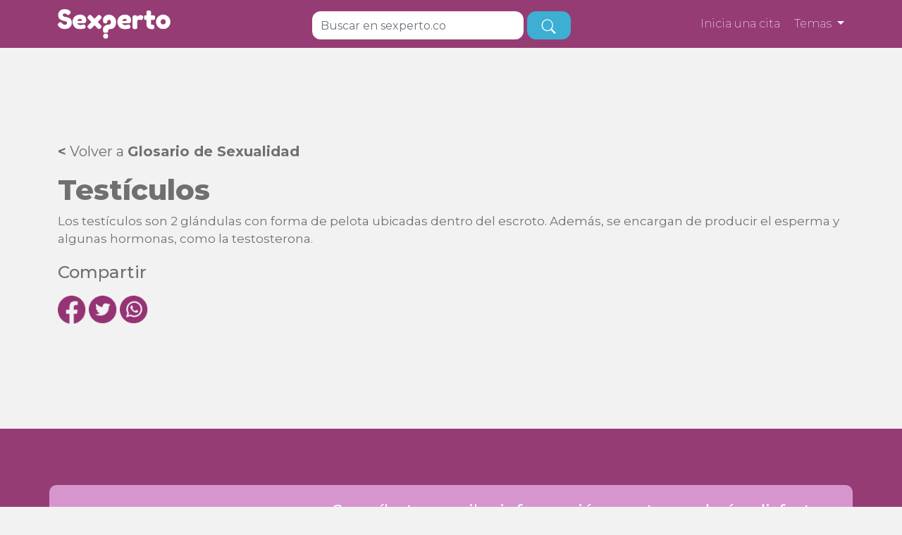

--- FILE ---
content_type: text/html; charset=utf-8
request_url: https://sexperto.co/glosario/definicion/testiculos
body_size: 10678
content:


<!DOCTYPE html>
<html lang="es">
<head>
    <!-- Google Tag Manager -->

    <script src="/Resources/Scripts/new/gtm.js" defer></script>
    <!-- End Google Tag Manager -->
    <script>
        var path = '';
    </script>
    <META HTTP-EQUIV="Pragma" CONTENT="no-cache">
    <META HTTP-EQUIV="Expires" CONTENT="-1">
    <meta http-equiv="content-type" content="text/plain; charset=utf-8" />
    <title>Test&#237;culos </title>

    <meta name="description" content="Los test&#237;culos son 2 gl&#225;ndulas con forma de pelota ubicadas dentro del escroto. Adem&#225;s, se encargan de producir el esperma y  algunas hormonas, como la testosterona." />
    <meta charset="UTF-8">
    <meta name="viewport" content="width=device-width, initial-scale=1.0">

    <meta property="og:type" content="website" />
    <meta property="og:title" content="Test&#237;culos " />
    <meta property="og:description" content="Los test&#237;culos son 2 gl&#225;ndulas con forma de pelota ubicadas dentro del escroto. Adem&#225;s, se encargan de producir el esperma y  algunas hormonas, como la testosterona." />
    <meta property="og:url" content="https://sexperto.co/glosario/definicion/testiculos" />
    <meta property="og:image" content="https://sexperto.co/resources/newfront/images/avisopublicacion-16-com.jpg" />
    <meta property="og:site_name" content="Sexperto" />
    <meta property="og:locale" content="es_CO" />
    <meta property="og:locale:alternate" content="es_CO" />
    
    <link rel="preconnect" href="https://www.googletagmanager.com" />
        <link rel="preconnect" href="https://www.facebook.com" />
        <link rel="dns-prefetch" href="https://connect.facebook.net" />
        
    
    
    


    <script src="/Resources/Bootstrap/plugins/jquery/jquery.min.js"></script>

    <!--script src="/Resources/Bootstrap/plugins/jquery-ui/jquery-ui.min.js"></script--!>
    <script src="/resources/scripts/new/owl.carousel.js" defer></script>
    <!--script src="/resources/scripts/new/popper.min.js"></script-->
    
    <script src="/Resources/Scripts/new/jquery.lazy.min.js" defer></script>
    <script src="/Resources/Scripts/jquery.placeholder.js" defer></script>

    <link rel="preload" href="/resources/css/new/bootstrap.min.css" as="style" onload="this.onload=null;this.rel='stylesheet'">
    <noscript><link rel="stylesheet" href="/resources/css/new/bootstrap.min.css" crossorigin="anonymous"></noscript>

    <link rel="preload" href="/resources/css/new/estilos.css?ver=1.1" as="style" onload="this.onload=null;this.rel='stylesheet'">
    <noscript><link rel="stylesheet" href="/resources/css/new/estilos.css?ver=1.1" crossorigin="anonymous"></noscript>

    <link rel="preload" href="/resources/css/new/developer.css?1" as="style" onload="this.onload=null;this.rel='stylesheet'">
    <noscript><link rel="stylesheet" href="/resources/css/new/developer.css?1" crossorigin="anonymous"></noscript>

    <link rel="preload" href="/resources/css/new/owl.carousel.min.css" as="style" onload="this.onload=null;this.rel='stylesheet'">
    <noscript><link rel="stylesheet" href="/resources/css/new/owl.carousel.min.css" crossorigin="anonymous"></noscript>

    <link rel="preload" href="/resources/css/new/owl.theme.default.min.css" as="style" onload="this.onload=null;this.rel='stylesheet'">
    <noscript><link rel="stylesheet" href="/resources/css/new/owl.theme.default.min.css" crossorigin="anonymous"></noscript>

    

     
    
    <script src="https://rawgit.com/RobinHerbots/Inputmask/4.x/dist/jquery.inputmask.bundle.js" defer></script>

    <link rel="preload" href="https://rawgit.com/RobinHerbots/Inputmask/4.x/css/inputmask.css" as="style" onload="this.onload=null;this.rel='stylesheet'">
    <noscript><link rel="stylesheet" href="https://rawgit.com/RobinHerbots/Inputmask/4.x/css/inputmask.css" crossorigin="anonymous"></noscript>
    
    
    
    


<script src="/Resources/Scripts/jquery.validate.min.js"></script>
<script src="/Resources/Scripts/jquery.validate.unobtrusive.min.js"></script>
<script src="/Resources/Scripts/mainPlataforma.js"></script>


<script>
  var path = '';
  var returnURL = null
</script>

    
    

    <link rel="icon" href="/resources/Images/favicon.ico" type="image/x-icon">

  <!-- Google tag (gtag.js) -->
  <script async src="https://www.googletagmanager.com/gtag/js?id=G-WBQNXEDZ7E"></script>
  <script>
    window.dataLayer = window.dataLayer || [];
    function gtag(){dataLayer.push(arguments);}
    gtag('js', new Date());

    gtag('config', 'G-WBQNXEDZ7E');
  </script>

</head>
<body>
    <!-- Google Tag Manager (noscript) -->
    <noscript>
        <iframe src="https://www.googletagmanager.com/ns.html?id=GTM-PGH5MG5" height="0" width="0" style="display:none;visibility:hidden"></iframe>
    </noscript>
    <!-- End Google Tag Manager (noscript) -->

    <div id="div-layer"></div>
    <div id="div-layer2"></div>

    <div>
        
<!doctype html>

<html lang="es">

<head>
    <meta charset="utf-8">
    <meta name="viewport" content="width=device-width, initial-scale=1">
    <title>Sexperto</title>
    
    
</head>

<body>
    
<!doctype html>
<html lang="en">
<head>
    <meta charset="utf-8">
    <meta name="viewport" content="width=device-width, initial-scale=1">
    <title>Sexperto</title>
    <link rel="preload" href="/Resources/NewFront/css/styles.css" as="style" onload="this.onload=null;this.rel='stylesheet'">
    <noscript><link rel="stylesheet" href="/Resources/NewFront/css/styles.css" crossorigin="anonymous"></noscript>
</head>
<body>
    <nav class="navbar navbar-expand-lg navbar-light bg-light">
        <div class="container">
            <a class="navbar-brand" href="/">
                <img src="/Resources/NewFront/images/logo-sexperto-blanco.png" width="160px" alt="Sexperto">
            </a>
            <button class="navbar-toggler" type="button" data-bs-toggle="collapse"
                    data-bs-target="#navbarSupportedContent" aria-controls="navbarSupportedContent" aria-expanded="false"
                    aria-label="Toggle navigation" style="border: none;">
                <img src="/Resources/NewFront/images/toggle.png" width="24px" alt="Sexperto">
            </button>
            <div id="busquedabarResponsive" class="navbar-nav mb-6 mb-lg-0 search-input-responsive">
                    <input id="busqueda3" class="mejoras-form-control form-control form-control-navi" name="busqueda" type="text"
                           placeholder="Buscar en sexperto.co">
                    <button id="boton-busqueda3" type="submit" class="btn btn-alt btn-lg navi-btn" aria-label="busqueda">
                        <i class="bi bi-search"></i>
                    </button>
            </div>
            <div class="collapse navbar-collapse" id="navbarSupportedContent">
                <div id="busquedabar" class="navbar-nav mb-6 mb-lg-0" style="visibility: hidden">
                    <input id="busqueda2" class="mejoras-form-control form-control form-control-navi" name="busqueda" type="text" placeholder="Buscar en sexperto.co" style="width: 300px !important;">
                    <button id="boton-busqueda2" type="submit" class="btn btn-alt btn-lg navi-btn" aria-label="busqueda">                        
                        <i class="bi bi-search"></i>
                    </button>
                </div>
                <div  class="navbar-nav mb-6 mb-lg-0 d-flex">
                    <a style="color: #fff; font-weight: 200; font-size: 16px;" href= http://citas.sexperto.co/ target="_blank">Inicia una cita</a>
                </div>
                <ul class="navbar-nav mb-2 mb-lg-0">
                    <li class="dropdown li3">
                        <a style="color: #fff; font-weight: 200; font-size: 16px;" class="nav-link dropdown-toggle" href="#" id="navbarDropdown" role="button"
                           data-bs-toggle="dropdown" aria-expanded="false">
                            Temas   
                        </a>
                        <ul class="dropdown-menu" aria-labelledby="navbarDropdown">
                            <li class="li3">
                                <a class="dropdown-item" href="/preguntas/relaciones-personales" aria-label="Relaciones personales">Relaciones personales</a>
                                <hr class="dropdown-divider">
                            </li>
                            <li class="li3">
                                <a class="dropdown-item" href="/preguntas/salud-sexual-y-placer" aria-label="Salud sexual y placer">Salud sexual y placer</a>
                                <hr class="dropdown-divider">
                            </li>
                            <li class="li3">
                                <a class="dropdown-item" href="/preguntas/derechos-sexuales-o-reproductivos" aria-label="Derechos sexuales o reproductivos">Derechos sexuales o reproductivos</a>
                                <hr class="dropdown-divider">
                            </li>
                            <li class="li3">
                                <a class="dropdown-item" href="/preguntas/diversidad-sexual" aria-label="Diversidad sexual">Diversidad sexual</a>
                                <hr class="dropdown-divider">
                            </li>
                            <li class="li3">
                                <a class="dropdown-item" href="/preguntas/metodos-anticonceptivos" aria-label="Métodos anticonceptivos">Métodos anticonceptivos</a>
                                <hr class="dropdown-divider">
                            </li>
                            <li class="li3">
                                <a class="dropdown-item" href="/preguntas/enfermedades-de-transmision-sexual" aria-label="Enfermedades de transmisión sexual">Enfermedades de transmisión sexual </a>
                                <hr class="dropdown-divider">
                            </li>
                            <li class="li3">
                                <a class="dropdown-item" href="/preguntas/fertilidad-embarazo-y-adopcion" aria-label="Fertilidad, embarazo y adopción">Fertilidad, embarazo y adopción</a>
                                <hr class="dropdown-divider">
                            </li>
                            <li class="li3">
                                <a class="dropdown-item" href="/preguntas/aborto" aria-label="Interrupción voluntaria de embarazo">Interrupción voluntaria del embarazo (Aborto)</a>
                                <hr class="dropdown-divider">
                            </li>
                            <li class="li3">
                                <a class="dropdown-item" href="/preguntas/violencia-y-discriminacion-por-sexo-genero-u-orientacion-sexual" aria-label="Violencia y discriminación por sexo, género u orientación sexual">Violencia y discriminación por sexo, género u orientación sexual</a>
                                <hr class="dropdown-divider">
                            </li>
                        </ul>
                    </li>
                </ul>
            </div>
        </div>
    </nav>
    <script src="/Resources/Scripts/bootstrap.min.js"></script>
    <script>
        var pathname = window.location.pathname;

        if(pathname === '/') {
            $("#busquedabarResponsive").css("display", "none");
        } else {
            $("#busquedabar").css("visibility", "visible");
        }

        $(window).scroll(function () {
            var scroll = $(window).scrollTop();

            if(pathname === '/') {
                if (scroll >= 400) {
                    $("#busquedabar").css("visibility", "visible");
                } else {
                    $("#busquedabar").css("visibility", "hidden");
                }            
            }
        });
    </script>
</body>
</html>
    <section class="det-glosario-head-section">
        <div class="container">
            <div class="row">
                <div class="col-12 text-left">
                    <p style="font-size:20px"><span style="cursor: pointer" class="llamarGlosario"><strong><</strong> Volver a <strong>Glosario de Sexualidad</strong></span></p>
                    <h1>Test&#237;culos </h1>
                    <p>Los test&#237;culos son 2 gl&#225;ndulas con forma de pelota ubicadas dentro del escroto. Adem&#225;s, se encargan de producir el esperma y  algunas hormonas, como la testosterona.</p>
                </div>
                <div class="col-12 text-md-left">
                <p style="padding: 0px; font-size: 24.46px; font-weight: 500 ">Compartir</p>
                <!-- Sharingbutton Facebook -->
                <a class="resp-sharing-button__link" href="https://facebook.com/sharer/sharer.php?u=https://sexperto.co/glosario/definicion/testiculos" target="_blank" rel="noopener" aria-label="">
                    <div class="resp-sharing-button resp-sharing-button--facebook resp-sharing-button--small">
                        
                        <img src="/Resources/NewFront/images/Trazado 701@2x.png" alt="facebookshare" style="width: 40px;height: 40px;" />
                    </div>
                </a>

                <!-- Sharingbutton Twitter -->
                <a class="resp-sharing-button__link" href="https://twitter.com/intent/tweet/?text=&amp;url=https://sexperto.co/glosario/definicion/testiculos" target="_blank" rel="noopener" aria-label="">
                    <div class="resp-sharing-button resp-sharing-button--twitter resp-sharing-button--small">
                        
                        <img src="/Resources/NewFront/images/Trazado 695@2x.png" alt="twettershare" style="width: 40px;height: 40px;" />
                    </div>
                </a>

                <!-- Sharingbutton WhatsApp -->
                <a class="resp-sharing-button__link" href="whatsapp://send?text=https%3a%2f%2fsexperto.co%2fglosario%2fdefinicion%2ftesticulos" target="_blank" rel="noopener" aria-label="">
                    <div class="resp-sharing-button resp-sharing-button--whatsapp resp-sharing-button--small">
                        
                        <img src="/Resources/NewFront/images/Grupo 542@2x.png" alt="wspshare" style="width: 40px;height: 40px;" />
                    </div>
                </a>
                </div>
            </div>
        </div>
    </section>    
    <section class="glosario-body-section">
        <div class="container">
            <div class="row">
                <div class="col-12 col-12" style="text-align:center">
                    <div class="placeholder4">
                        <img src="/Resources/NewFront/images/adplaceholder.jpg" style="width: 940px; height: 242px; text-align:center" alt="">
                    </div>
                </div>
            </div>
        </div>
    </section>
    <br /><br />
    
<!doctype html>
<html lang="en">
<head>
    <meta charset="utf-8">
    <meta name="viewport" content="width=device-width, initial-scale=1">
    <title>Sexperto</title>
    
    
    
</head>
<body>
    <footer>
        <div class="container">
            <div class="row newsletter">
                <div class="col-12 col-md-4">
                    <img src="/Resources/NewFront/images/newsletter.png" width="70%" alt="Newsletter">
                </div>
                <div class="col-12 col-md-8">
                    <div>
                        <div>
                            <h4 class="text-white" style="text-align:center">
                                Suscríbete y recibe información que te ayudará a disfrutar de tu vida sexual de la mejor manera.
                            </h4>
                        </div>
                        
<form action="/javascript/home" id="form-register2" method="post">                            <div style="text-align: center">
                                <div >
                                    <div class="form-Suscribete">
                                        <select class="form-select" aria-label="cel" style="color: #889196; padding-top: 2px; width: 90px; " id="selectIndicativo" name="selectIndicativo">
                                            <option selected>+57</option>
                                                <option value="+93">+93</option>
                                                <option value="+355">+355</option>
                                                <option value="+49">+49</option>
                                                <option value="+1-684">+1-684</option>
                                                <option value="+376">+376</option>
                                                <option value="+244">+244</option>
                                                <option value="+1-264">+1-264</option>
                                                <option value="+6721">+6721</option>
                                                <option value="+1-268">+1-268</option>
                                                <option value="+213">+213</option>
                                                <option value="+54">+54</option>
                                                <option value="+374">+374</option>
                                                <option value="+297">+297</option>
                                                <option value="+247">+247</option>
                                                <option value="+61">+61</option>
                                                <option value="+43">+43</option>
                                                <option value="+994">+994</option>
                                                <option value="+351">+351</option>
                                                <option value="+1-242">+1-242</option>
                                                <option value="+973">+973</option>
                                                <option value="+880">+880</option>
                                                <option value="+1-246">+1-246</option>
                                                <option value="+375">+375</option>
                                                <option value="+32">+32</option>
                                                <option value="+501">+501</option>
                                                <option value="+229">+229</option>
                                                <option value="+1-441">+1-441</option>
                                                <option value="+975">+975</option>
                                                <option value="+591">+591</option>
                                                <option value="+387">+387</option>
                                                <option value="+55">+55</option>
                                                <option value="+673">+673</option>
                                                <option value="+359">+359</option>
                                                <option value="+226">+226</option>
                                                <option value="+95">+95</option>
                                                <option value="+257">+257</option>
                                                <option value="+855">+855</option>
                                                <option value="+237">+237</option>
                                                <option value="+1">+1</option>
                                                <option value="+238">+238</option>
                                                <option value="+1-345">+1-345</option>
                                                <option value="+236">+236</option>
                                                <option value="+235">+235</option>
                                                <option value="+56">+56</option>
                                                <option value="+86">+86</option>
                                                <option value="+357">+357</option>
                                                <option value="+57">+57</option>
                                                <option value="+242">+242</option>
                                                <option value="+682">+682</option>
                                                <option value="+385">+385</option>
                                                <option value="+53">+53</option>
                                                <option value="+599">+599</option>
                                                <option value="+420">+420</option>
                                                <option value="+246">+246</option>
                                                <option value="+45">+45</option>
                                                <option value="+253">+253</option>
                                                <option value="+1-767">+1-767</option>
                                                <option value="+1-809">+1-809</option>
                                                <option value="+9714">+9714</option>
                                                <option value="+670">+670</option>
                                                <option value="+685">+685</option>
                                                <option value="+593">+593</option>
                                                <option value="+202">+202</option>
                                                <option value="+503">+503</option>
                                                <option value="+240">+240</option>
                                                <option value="+291">+291</option>
                                                <option value="+386">+386</option>
                                                <option value="+34">+34</option>
                                                <option value="+1">+1</option>
                                                <option value="+372">+372</option>
                                                <option value="+251">+251</option>
                                                <option value="+500">+500</option>
                                                <option value="+298">+298</option>
                                                <option value="+679">+679</option>
                                                <option value="+358">+358</option>
                                                <option value="+33">+33</option>
                                                <option value="+689">+689</option>
                                                <option value="+241">+241</option>
                                                <option value="+220">+220</option>
                                                <option value="+995">+995</option>
                                                <option value="+233">+233</option>
                                                <option value="+350">+350</option>
                                                <option value="+1-473">+1-473</option>
                                                <option value="+30">+30</option>
                                                <option value="+299">+299</option>
                                                <option value="+590">+590</option>
                                                <option value="+1-671">+1-671</option>
                                                <option value="+502">+502</option>
                                                <option value="+224">+224</option>
                                                <option value="+594">+594</option>
                                                <option value="+245">+245</option>
                                                <option value="+592">+592</option>
                                                <option value="+509">+509</option>
                                                <option value="+504">+504</option>
                                                <option value="+852">+852</option>
                                                <option value="+36">+36</option>
                                                <option value="+354">+354</option>
                                                <option value="+91">+91</option>
                                                <option value="+62">+62</option>
                                                <option value="+883">+883</option>
                                                <option value="+98">+98</option>
                                                <option value="+963">+963</option>
                                                <option value="+353">+353</option>
                                                <option value="+972">+972</option>
                                                <option value="+39">+39</option>
                                                <option value="+225">+225</option>
                                                <option value="+1-876">+1-876</option>
                                                <option value="+81">+81</option>
                                                <option value="+44-1534">+44-1534</option>
                                                <option value="+962">+962</option>
                                                <option value="+7">+7</option>
                                                <option value="+254">+254</option>
                                                <option value="+686">+686</option>
                                                <option value="+82">+82</option>
                                                <option value="+965">+965</option>
                                                <option value="+996">+996</option>
                                                <option value="+856">+856</option>
                                                <option value="+961">+961</option>
                                                <option value="+266">+266</option>
                                                <option value="+371">+371</option>
                                                <option value="+231">+231</option>
                                                <option value="+218">+218</option>
                                                <option value="+423">+423</option>
                                                <option value="+370">+370</option>
                                                <option value="+352">+352</option>
                                                <option value="+853">+853</option>
                                                <option value="+389">+389</option>
                                                <option value="+261">+261</option>
                                                <option value="+351">+351</option>
                                                <option value="+265">+265</option>
                                                <option value="+60">+60</option>
                                                <option value="+960">+960</option>
                                                <option value="+223">+223</option>
                                                <option value="+356">+356</option>
                                                <option value="+1-670">+1-670</option>
                                                <option value="+692">+692</option>
                                                <option value="+596">+596</option>
                                                <option value="+222">+222</option>
                                                <option value="+230">+230</option>
                                                <option value="+262639">+262639</option>
                                                <option value="+52">+52</option>
                                                <option value="+691">+691</option>
                                                <option value="+373">+373</option>
                                                <option value="+377">+377</option>
                                                <option value="+976">+976</option>
                                                <option value="+377">+377</option>
                                                <option value="+1-664">+1-664</option>
                                                <option value="+212">+212</option>
                                                <option value="+258">+258</option>
                                                <option value="+354">+354</option>
                                                <option value="+91">+91</option>
                                                <option value="+62">+62</option>
                                                <option value="+98">+98</option>
                                                <option value="+963">+963</option>
                                                <option value="+972">+972</option>
                                                <option value="+39">+39</option>
                                                <option value="+225">+225</option>
                                                <option value="+683">+683</option>
                                                <option value="+850">+850</option>
                                                <option value="+47">+47</option>
                                                <option value="+353">+353</option>
                                                <option value="+968">+968</option>
                                                <option value="+31">+31</option>
                                                <option value="+92">+92</option>
                                                <option value="+680">+680</option>
                                                <option value="+970">+970</option>
                                                <option value="+507">+507</option>
                                                <option value="+675">+675</option>
                                                <option value="+595">+595</option>
                                                <option value="+51">+51</option>
                                                <option value="+63">+63</option>
                                                <option value="+48">+48</option>
                                                <option value="+351">+351</option>
                                                <option value="+1-787, 939">+1-787, 939</option>
                                                <option value="+974">+974</option>
                                                <option value="+44">+44</option>
                                                <option value="+243">+243</option>
                                                <option value="+262">+262</option>
                                                <option value="+40">+40</option>
                                                <option value="+7">+7</option>
                                                <option value="+250">+250</option>
                                                <option value="+1-869&#160;">+1-869&#160;</option>
                                                <option value="+5995&#160;">+5995&#160;</option>
                                                <option value="+508&#160;">+508&#160;</option>
                                                <option value="+1-784&#160;">+1-784&#160;</option>
                                                <option value="+378&#160;">+378&#160;</option>
                                                <option value="+290&#160;">+290&#160;</option>
                                                <option value="+1-758">+1-758</option>
                                                <option value="+239&#160;">+239&#160;</option>
                                                <option value="+966">+966</option>
                                                <option value="+221&#160;">+221&#160;</option>
                                                <option value="+381&#160;">+381&#160;</option>
                                                <option value="+284&#160;">+284&#160;</option>
                                                <option value="+232">+232</option>
                                                <option value="+65&#160;">+65&#160;</option>
                                                <option value="+421&#160;">+421&#160;</option>
                                                <option value="+677&#160;">+677&#160;</option>
                                                <option value="+252">+252</option>
                                                <option value="+82&#160;">+82&#160;</option>
                                                <option value="+94&#160;">+94&#160;</option>
                                                <option value="+27">+27</option>
                                                <option value="+249">+249</option>
                                                <option value="+46">+46</option>
                                                <option value="+41">+41</option>
                                                <option value="+597&#160;">+597&#160;</option>
                                                <option value="+268&#160;">+268&#160;</option>
                                                <option value="+963">+963</option>
                                                <option value="+886">+886</option>
                                                <option value="+992">+992</option>
                                                <option value="+255">+255</option>
                                                <option value="+66">+66</option>
                                                <option value="+228">+228</option>
                                                <option value="+690">+690</option>
                                                <option value="+676">+676</option>
                                                <option value="+1-868">+1-868</option>
                                                <option value="+216">+216</option>
                                                <option value="+90">+90</option>
                                                <option value="+993">+993</option>
                                                <option value="+1-649">+1-649</option>
                                                <option value="+688">+688</option>
                                                <option value="+971">+971</option>
                                                <option value="+256">+256</option>
                                                <option value="+380">+380</option>
                                                <option value="+971">+971</option>
                                                <option value="+598">+598</option>
                                                <option value="+998">+998</option>
                                                <option value="+678">+678</option>
                                                <option value="+58">+58</option>
                                                <option value="+84">+84</option>
                                                <option value="+1-340">+1-340</option>
                                                <option value="+681">+681</option>
                                                <option value="+967">+967</option>
                                                <option value="+243">+243</option>
                                                <option value="+260">+260</option>
                                                <option value="+263">+263</option>
                                        </select>
                                    
                                        <input autocomplete="off" class="form-control" data-val="true" data-val-length="El número de celular debe tener mínimo 10 caracteres" data-val-length-max="15" data-val-length-min="10" data-val-regex="Solo se aceptan números" data-val-regex-pattern="^[0-9]+$" data-val-required="El número de celular es requerido" id="Phone" name="Phone" placeholder="Tu número de celular" style="text-align: center" type="text" value="" />
                                    </div>

                                    <div class="form-Suscribete">
                                        <input autocomplete="off" class="form-control" data-val="true" data-val-regex="Correo electrónico no válido" data-val-regex-pattern="^[A-Za-z0-9._%+-]+@[A-Za-z0-9.-]+\.[A-Za-z]{2,6}$" data-val-required="Ingresa el correo electrónico" id="Email" maxlength="100" name="Email" placeholder="Tu correo electrónico" style="text-align: center" type="text" value="" />
                                    </div>

                                </div>
                                <div>
                                    <span class="field-validation-valid" data-valmsg-for="Phone" data-valmsg-replace="true"></span>
                                    <span class="field-validation-valid" data-valmsg-for="Email" data-valmsg-replace="true"></span>
                                </div>
                                <div>
                                    <label><input data-val="true" data-val-mustbetrue="Acepta los términos y condiciones y la política de privacidad para continuar" data-val-required="The Terms field is required." id="Terms" name="Terms" type="checkbox" value="true" /><input name="Terms" type="hidden" value="false" /> Acepto los <span class="highlight terminos">términos y condiciones</span> y la <span class="highlight politicas">política de privacidad</span> </label>
                                </div>
                                <div style="margin: 0px 0px 20px 0px;">
                                    <span class="field-validation-valid" data-valmsg-for="Terms" data-valmsg-replace="true"></span>
                                </div>
                            </div>
                            <div style="text-align: center">
                                <button type="submit" class="btn btn-alt send-register2">
                                    Suscribirme
                                </button>
                            </div>
</form>                    </div>
                </div>
            </div>
        </div>
        <div class="container-fluid">
            <div class="row">
                <div class="col-12 offset-md-2 col-md-3">
                    <div style="text-align: center;padding-top: 30px;">
                        <img class="logo" src="/Resources/NewFront/images/logo-sexperto-blanco.png" width="70%" height="auto"
                             alt="Sexperto Consejería" />
                        <p style="text-align: center; color: #ffffff;">es una iniciativa de:</p>
                    </div>
                </div>
                <div class="col-12 col-md-3">
                    <img class="logo" src="/Resources/NewFront/images/logo-fundacion.png" width="70%" height="auto"
                         alt="Fundacion Santa Fe" />
                </div>
                <div class="col-12 col-md-3">
                    <img class="logo" src="/Resources/NewFront/images/logo-dondoctor.png" width="70%" height="auto" alt="Dondoctor" />
                </div>
                
            </div>
            <br />
            
            <div class="row footer-links">
                <p>Encuéntranos en:</p>
                <div class="col-12 col-md-3">
                    <p class="social-link">
                        <a href="https://www.facebook.com/Sexperto.co" target="_blank">
                            <img src="/Resources/NewFront/images/iconofacebook.png" alt="">
                            Facebook
                        </a>
                    </p>
                    <p class="social-link">
                        <img src="/Resources/NewFront/images/iconoinstagram.png" alt="">
                        <a href="https://www.instagram.com/sexperto.co/" target="_blank">Instagram</a>
                    </p>
                </div>
                <div class="col-12 col-md-3">
                    <p class="social-link">
                        <img src="/Resources/NewFront/images/iconotwitter.png" alt="">
                        <a href="https://twitter.com/sexpertoco" target="_blank">Twitter</a>
                    </p>
                    
                </div>
                <div class="col-12 col-md-3">
                    <p>
                        <a href="#">Preguntas</a>
                    </p>
                    <p>
                        <a href=http://citas.sexperto.co/ target="_blank">Inicia tu cita</a>
                    </p>
                    <p>
                        <a href="#">Artículos</a>
                    </p>
                </div>
                <div class="col-12 col-md-3">
                    
                    <p>
                        <a href="/que-es-sexperto">¿Qué es Sexperto?</a>
                        
                    </p>
                    <p>
                        <a href="/glosario">Glosario</a>
                    </p>
                </div>
                
                    <!--<p>
                        <a href="/glosario">Glosario</a>-->
                        
                    <!--</p>-->
                
            </div>
            <div class="row text-white copy-r">
                <div class="col-12 col-md-6">
                    <p>
                        <span class="highlight politicas" style="cursor: pointer">Política de Privacidad</span> 
                    <span >¿Necesitas soporte? Escríbenos comunicaciones@sexperto.co</span>
                    </p>
                </div>
                <div class="col-12 col-md-6">
                    <p>
                        Todos los derechos reservados, Bogotá Colombia 2022, Powered by <a href="https://dondoctor.com/"
                                                                                           target="_blank">dondoctor</a>
                    </p>
                </div>
            </div>
        </div>
    </footer>
    
    
    
    
</body>
</html>

    <style>

        .placeholder4 {
            text-align: center;
            width: 970px;
            height: 250px;
            /* UI Properties */
            border: 4px solid #5135A8;
            opacity: 1;
            display: none;
        }
    </style>

</body>

</html>
    </div>

    
<div id="pool-modal" class="full-modal pool-modal">
    <div class="full-modal-container">
        <form action="/javascript/home" id="form-new-barriers" method="post" novalidate="novalidate">
            <div class="center-modal">
                <div class="wrap-modal-ask wrap-modal-ask-contactenos modalBarreras">
                    <text id="pool-answers">
                        <spam class="btn-close close-modal close-modal-pool close" style="z-index: 1; position: relative;">X</spam>
                        <div class="col-12">
                            <h3 class="font-weight-bold" id="pool-value"></h3>
                            <text class="question-values-labels">
                                <div class="col-6 float-left text-left p-0">
                                    <strong>Nada</strong>
                                </div>
                                <div class="col-6 float-left text-right p-0">
                                    <strong>Totalmente</strong>
                                </div>
                            </text>
                        </div>
                        <div id="question-emoticons" class="question-emoticons text-primary" style="margin:auto;display:none;">
                            <div class="pool-value" style="width:35px;height:35px" data-value="0"><img src="/resources/images/angry.png" width="35" height="35" alt="No me gusta " /></div>
                            <div class="pool-value" style="width:35px;height:35px" data-value="5"><img src="/resources/images/neutral.png" width="35" height="35" alt="No se" /></div>
                            <div class="pool-value" style="width:35px;height:35px" data-value="10"><img src="/resources/images/happy.png" width="35" height="35" alt="Me gusta" /></div>
                        </div>
                        <text id="question-values" style="display:none;">
                            <div class="col-12 question-values text-primary">
                                <div style="width:100px;height:100px" class="pool-value" data-value="0"><img src="/resources/images/transparent.gif" width="1" height="1" alt="0" /><span>0</span></div>
                                <div style="width:100px;height:100px" class="pool-value" data-value="1"><img src="/resources/images/transparent.gif" width="1" height="1" alt="1" /><span>1</span></div>
                                <div style="width:100px;height:100px" class="pool-value" data-value="2"><img src="/resources/images/transparent.gif" width="1" height="1" alt="2" /><span>2</span></div>
                                <div style="width:100px;height:100px" class="pool-value" data-value="3"><img src="/resources/images/transparent.gif" width="1" height="1" alt="3" /><span>3</span></div>
                                <div style="width:100px;height:100px" class="pool-value" data-value="4"><img src="/resources/images/transparent.gif" width="1" height="1" alt="4" /><span>4</span></div>
                                <div style="width:100px;height:100px" class="pool-value" data-value="5"><img src="/resources/images/transparent.gif" width="1" height="1" alt="5" /><span>5</span></div>
                                <div style="width:100px;height:100px" class="pool-value" data-value="6"><img src="/resources/images/transparent.gif" width="1" height="1" alt="6" /><span>6</span></div>
                                <div style="width:100px;height:100px" class="pool-value" data-value="7"><img src="/resources/images/transparent.gif" width="1" height="1" alt="7" /><span>7</span></div>
                                <div style="width:100px;height:100px" class="pool-value" data-value="8"><img src="/resources/images/transparent.gif" width="1" height="1" alt="8" /><span>8</span></div>
                                <div style="width:100px;height:100px" class="pool-value" data-value="9"><img src="/resources/images/transparent.gif" width="1" height="1" alt="9" /><span>9</span></div>
                                <div style="width:100px;height:100px" class="pool-value" data-value="10"><img src="/resources/images/transparent.gif" width="1" height="1" alt="10" /><span>10</span></div>
                            </div>
                            <div class="col-12 question-select text-primary">
                                <select class="form-control" id="pool-select">
                                    <option value="">Selecciona</option>
                                    <option value="0">Nada - 0</option>
                                    <option value="1">1</option>
                                    <option value="2">2</option>
                                    <option value="3">3</option>
                                    <option value="4">4</option>
                                    <option value="5">5</option>
                                    <option value="6">6</option>
                                    <option value="7">7</option>
                                    <option value="8">8</option>
                                    <option value="9">9</option>
                                    <option value="10">Totalmente - 10</option>
                                </select>
                            </div>
                        </text>
                    </text>

                    <text id="question-detail" style="display: none;">
                        <h3 class="font-weight-bold">¡Muchas gracias por tu respuesta! ¡Tu opinión nos ayuda a mejorar!</h3>
                        <div>
                            <strong id="detail-title">¿En qué podemos mejorar?</strong>
                        </div>
                        <div id="detail-items">
                            <label>Imágenes <input type="checkbox" class="message-item" value="Imágenes" /></label>
                            <label>Contenido <input type="checkbox" class="message-item" value="Contenido" /></label>
                            <label>Interacción <input type="checkbox" class="message-item" value="Interacción" /></label>
                            <label>Lenguaje <input type="checkbox" class="message-item" value="Lenguaje" /></label>
                            <label>Facilidad <input type="checkbox" class="message-item" value="Facilidad" /></label>
                            <label>Otro <input id="other-message" type="checkbox" class="message-item" value="Otro" /></label>
                        </div>
                        <div>
                            <textarea id="detail-message" rows="3" placeholder="Danos tu opinión:" maxlength="140"></textarea>
                        </div>

                        <span id="send-detail" class="btn button-home" style="color: #fff;background: #d02e01;margin-bottom: 5px;">Enviar</span>
                    </text>

                    <div id="pool-end" class="col-12" style="text-align:center; display: none;">
                        <h3 class="font-weight-bold">Gracias por tus respuestas</h3>
                        <span class="btn button-home close-modal" style="color: #fff;background: #d02e01;margin-bottom: 5px;">Aceptar</span>
                    </div>
                </div>
            </div>
        </form>
    </div>
</div>

  
    <div style="display:none;">
        

<div id="system-alert" class="alerta default layer-content" style="width:460px; height:208px; z-index: 99;">
    <div class="espacio-imagen-alerta" style="width:150px;"></div>
    <div class="texto-alerta" style="width:308px;">
        <div id="login-close" style="width:100%; height:30px;"><div class="imagenCerrar" onclick="closeLayer()"><b>X</b></div></div>
        <div class="texto-alerta-detalle" style="padding-top:0px !important; padding-right: 22px;">
            <spam id="alert-title" style="font-weight:bold;"></spam>
            <div class="clearfix"></div>
            <spam id="alert-text" style="margin-left:0px;"></spam>
        </div>
        <div class="alerta-aceptar pull-right">
            <input type="button" value="Aceptar" class="btn btn-primary btn-lg" id="alert-button">
        </div>
    </div>
</div>

<div id="system-alert-movil" class="alerta default layer-content" style="width:99%; height:260px; overflow:hidden;">
    <div class="espacio-imagen-alerta"></div>
    <div class="texto-alerta">
        <div id="login-close" style="width:100%; height:30px; background-color:#0860AA;"><div class="imagenCerrar" onclick="closeLayer()" style="color:#FFF; float:right; font-size:20px; padding:1px 6px 0 0;"><b>X</b></div></div>
        <div class="texto-alerta-detalle" style="padding-top:20px !important; height:161px; width:100%; text-align:center;">
            <span id="alert-title" style="font-weight:bold; font-size:20px; color:#0D2E4D;"></span>
            <div class="clearfix">
            </div>
            <span id="alert-text" style="margin-left:0px; font-size:20px; color:#575757;"></span>
        </div>
        <div class="alerta-aceptar" style="width:100%; text-align:center; height:80px; padding-top:8px;">
            <input type="button" value="Aceptar" class="btn btn-blue" id="alert-button">
        </div>
    </div>
</div>

<div id="system-alert-movil2" class="alerta default layer-content" style="width:99%; height:260px; overflow:hidden;">
    <div class="espacio-imagen-alerta"></div>
    <div class="texto-alerta">
        <div id="login-close" style="width:100%; height:30px; background-color:#0860AA;"><div class="imagenCerrar" id="alert-close" style="color:#FFF; float:right; font-size:20px; padding:1px 6px 0 0;"><b>X</b></div></div>
        <div class="texto-alerta-detalle" style="padding-top:20px !important; height:161px; width:100%; text-align:center;">
            <span id="alert-title" style="font-weight:bold; font-size:20px; color:#0D2E4D;"></span><div class="clearfix"></div><span id="alert-text" style="margin-left:0px; font-size:20px; color:#575757;"></span>
        </div>
        <div class="alerta-aceptar" style="width:100%; text-align:center; height:80px; padding-top:8px;">
            <input type="button" value="Aceptar" class="btn btn-blue" id="alert-button">
        </div>
    </div>
</div>

<div id="system-alert-codigo" class="alerta default layer-content" style="width:460px; height:208px;">
    <div class="espacio-imagen-alerta"></div>
    <div class="texto-alerta">
        <div id="login-close" style="width:100%; height:30px;"><div class="imagenCerrar" onclick="closeLayer()"><b>X</b></div></div>
        <div class="texto-alerta-detalle" style="padding-top:0px !important;">
            <span id="alert-title" style="font-weight:bold;"></span><div class="clearfix"></div>
            <span id="alert-text" style="margin-left:0px;"></span>
            <div><input autocomplete="off" class="perfil-elemento-registro" id="codigo" maxlength="5" onkeypress="return numbersonly(this, event)" name="codigo" placeholder="Código" style="width:80px !important; margin-top:8px; background-color:#FFF; border:1px solid #CCC;" type="text" value=""></div>
        </div>
        <div class="alerta-aceptar pull-right">
            <input type="button" value="Aceptar" class="btn btn-blue" id="alert-button">
        </div>
    </div>
</div>

<div id="system-alert-codigo-movil" class="alerta default layer-content" style="width:96%; height:270px;">
    <div class="texto-alerta">
        <div id="login-close" style="width:100%; height:30px; background-color:#0860AA;"><div class="imagenCerrar" onclick="closeLayer()" style="color:#FFF; float:right; font-size:20px; padding:1px 6px 0 0;"><b>X</b></div></div>
        <div class="texto-alerta-detalle" style="padding-top:0px !important; width:96%; margin-left:8px; margin-top:5px;">
            <span id="alert-title" style="font-weight:bold; font-size:20px; color:#0D2E4D;"></span><div class="clearfix"></div>
            <span id="alert-text" style="margin-left:0px; font-size:20px; color:#575757;"></span>
            <div style="width:100%; text-align:center; margin-left:4px;"><input autocomplete="off" class="perfil-elemento-registro" id="codigo" maxlength="5" onkeypress="return numbersonly(this, event)" name="codigo" placeholder="Código" style="width:120px !important; margin-top:4px; background-color:#FFF; border:1px solid #CCC;" type="text" value=""></div>
        </div>
        <div class="alerta-aceptar pull-right" style="width:96%; margin-left:0px; text-align:center; margin-top:5px;">
            <input type="button" value="Aceptar" class="btn btn-blue" id="alert-button">
        </div>
    </div>
</div>
    </div>

    
    
</body>


</html>

--- FILE ---
content_type: text/css
request_url: https://sexperto.co/resources/css/new/estilos.css?ver=1.1
body_size: 3819
content:
/*@import url('https://fonts.googleapis.com/css2?family=Hind+Siliguri:wght@500&display=swap');*/





.adiv {
    background: #0063FF;
    border-radius: 15px;
    border-bottom-right-radius: 0;
    border-bottom-left-radius: 0;
    font-size: 12px;
    height: 46px
}



@keyframes levitate {
    0% {
        transform: translate(0, 0px)
    }

    50% {
        transform: translate(0, -9px)
    }

    100% {
        transform: translate(0, 0px)
    }
}



.radio-img > input {
    display: none !important;
}

.radio-img > img {
    margin-right: 10px;
    width: 68px;
    height: 60px;
    cursor: pointer
}
    .radio-img > img:hover {
        cursor: pointer;
        animation: levitate 1s ease-in-out infinite
    }

/*.radio-imgNew > img {
    margin-right: 10px;
    width: 100px;
    height: 100px;
    cursor: pointer
}

    .radio-imgNew > img:hover {
        cursor: pointer;
        animation: levitate 1s ease-in-out infinite
    }*/

.radio-img > input:checked + img {
    /*width: 35px;
    height: 35px;*/
    border: 2px solid orange;
    border-radius: 50%;
}

/*input[type=radionew] {
    box-sizing: border-box;
    padding: 0;
    display: none;
}*/

@media only screen and (max-width: 500px) {

    li {
        list-style-type: disc !important;
        
    }
    .rc-anchor {
    display:none !important;
    }
}
@media (max-width: @screen-sm) {
    body {
        font-size: 14px;
    }
}


*{
  margin: 0;
  padding:0;
}
body{
  background-color: white;
	margin: 0;
  padding:0;
}
/*footer {
    background-color: #F54919;
    padding: 2rem 2rem 0 2rem;
}

    footer .logos-row {
        padding: 1rem auto;
    }

        footer .logos-row img {
            width: 150px;
            margin: auto 1rem;
            margin-bottom: 1rem;
        }
 
@font-face {
    font-family: 'Material Icons';
    font-style: normal;
    font-weight: 400;
    src: url(https://fonts.gstatic.com/s/materialicons/v41/flUhRq6tzZclQEJ-Vdg-IuiaDsNc.woff2) format('woff2');
}*/

#system-alert {
    
}

li {
    display: list-item !important;
    text-align: -webkit-match-parent;
}

.wrap-modal-encuesta {
    width: 42% !important;
}

.wrap-modal-respuesta-encuesta {
    width: 42% !important;
}

.carousel-wrap {
    width: 1000px;
    margin: auto;
    position: relative;
}

.carousel-wrap-line {
    width: 1150px;
    margin: auto;
    position: relative;
}

.owl-carousel .owl-nav {
    overflow: hidden;
    height: 0px;
}

.owl-theme .owl-dots .owl-dot.active span,
.owl-theme .owl-dots .owl-dot:hover span {
    background: #2caae1;
}


.owl-carousel .item {
    text-align: center;
}

.owl-carousel .nav-btn {
    height: 47px;
    position: absolute;
    width: 26px;
    cursor: pointer;
    top: 100px !important;
}

.owl-carousel .owl-prev.disabled,
.owl-carousel .owl-next.disabled {
    pointer-events: none;
    opacity: 0.2;
}

.owl-carousel .prev-slide {
    background: url(/resources/images/nav-icon.png) no-repeat scroll 0 0;
    left: -33px;
}

.owl-carousel .next-slide {
    background: url(/resources/images/nav-icon.png) no-repeat scroll -24px 0px;
    right: -33px;
}
@media (max-width: 768px) {
    .owl-carousel .next-slide {
        background: url(/resources/images/nav-icon.png) no-repeat scroll -24px 0px;
        right: -25px;
    }
}
.owl-carousel .prev-slide:hover {
    background-position: 0px -53px;
}

.owl-carousel .next-slide:hover {
    background-position: -24px -53px;
}

span.img-text {
    text-decoration: none;
    outline: none;
    transition: all 0.4s ease;
    -webkit-transition: all 0.4s ease;
    -moz-transition: all 0.4s ease;
    -o-transition: all 0.4s ease;
    cursor: pointer;
    width: 100%;
    font-size: 23px;
    display: block;
    text-transform: capitalize;
}

    span.img-text:hover {
        color: #2caae1;
    }

.bold {
    font-weight:bold;
}

.itemSelectPaciente {
    display:inherit !important;
}

.respuesta-corta {
    font-size: 17px !important;
    font-family: Helvetica Neue, Helvetica, Arial, sans-serif !important;
    text-align: justify;
}

.respuesta-corta p.p1 span {
    font-size: 17px !important;
    font-family: Helvetica Neue, Helvetica, Arial, sans-serif !important;
    text-align:justify;
}

.respuesta-corta span {
    font-size: 17px !important;
    font-family: Helvetica Neue, Helvetica, Arial, sans-serif !important;
    text-align: justify;
}

.material-icons {
    font-family: 'Material Icons';
    font-weight: normal;
    font-style: normal;
    font-size: 24px;
    line-height: 1;
    letter-spacing: normal;
    text-transform: none;
    display: inline-block;
    white-space: nowrap;
    word-wrap: normal;
    direction: ltr;
    -webkit-font-feature-settings: 'liga';
    -webkit-font-smoothing: antialiased;
    color: #fff;
}

.navbar {
    position: relative;
    display: flex;
    flex-wrap: wrap;
    -webkit-box-align: center;
    -ms-flex-align: center;
    align-items: center;
    -webkit-box-pack: justify;
    -ms-flex-pack: justify;
    justify-content: space-between;
}

.container, .container-fluid {
    padding-right: 15px;
    padding-left: 15px;
    margin-right: auto;
    margin-left: auto;
    width: 100%;
}

.open-menu {
    display: block;
}

.text-right {
    text-align: right !important;
}

.ml-auto, .mx-auto {
    margin-left: auto !important;
}

.text-align-right {
    text-align:right;
}

.navbar-nav .nav-item {
    border-bottom: 1px solid #fff;
}

.navbar-nav a.active {
    color: #bd10e0 !important;
}

.navbar-nav a {
    padding: 5px 0 !important;
}

.navbar-nav {
    display: -ms-flexbox;
    display: flex;
    -webkit-box-orient: vertical;
    -webkit-box-direction: normal;
    flex-direction: column;
    padding-left: 0;
    margin-bottom: 0;
}

.navbar-nav {
    font-weight: 700;
    color:#fff;
}

.nav-item-nomargin {
    margin-top:5px;
}

.nav-link {
    color:#fff;
}

.nav-link a:hover {
    color: #fff !important;
    font-family: "Helvetica Neue", Helvetica, Arial, sans-serif;
}

.nav-item a:hover {
    color: #fff !important;
    font-family: "Helvetica Neue", Helvetica, Arial, sans-serif;
}

.showtooltip {
    text-decoration:underline;
    color:#3fa2d4;
    cursor:pointer;
}

.text-body {
    font-size: 17px;
    font-family: "Helvetica Neue", Helvetica, Arial, sans-serif;
}

.text-body a {
    color: #005999;
    text-decoration:underline;
}

#divAlerta {
    width: 300px;
    height: auto;
    background-color: #fff;
    box-shadow: 0 0 6px #000;
    border-radius: 3px;
    position: absolute;
}

.flecha {
    z-index: 10000;
    position: absolute;
    top: 21px;
}

.fuenteAlerta {
    font-size:16px;
    margin: 5px 5px 5px 8px;
}

.input1 {
    border: none;
    height: 42px;
    -webkit-border-radius: 3px;
    -moz-border-radius: 3px;
    border-radius: 3px;
    color: #000;
    padding: 0 10px;
    width: 60%;
}

.input1:focus {
  outline: none;
}

.btn-old{
	background: #F54919;
	color: #FFFFFF !important;
	 -webkit-border-radius: 3px;
	-moz-border-radius: 3px;
	border-radius: 3px;
	margin-bottom: 2px;
	height: 42px;
	
}
.btn :hover{
	background-color: #C3320A !important;
}

.btn-gray {
    background: #e1dede;
    color: #000 !important;
    -webkit-border-radius: 3px;
    -moz-border-radius: 3px;
    margin-bottom: 2px;
    height: 42px;
    display: inline-block;
    font-weight: 400;
    text-align: center;
    white-space: nowrap;
    vertical-align: middle;
    -webkit-user-select: none;
    -moz-user-select: none;
    -ms-user-select: none;
    user-select: none;
    border: 1px solid transparent;
    padding: 0.375rem 0.75rem;
    font-size: 1rem;
    line-height: 1.5;
    border-radius: 0.25rem;
    transition: color 0.15s ease-in-out, background-color 0.15s ease-in-out, border-color 0.15s ease-in-out, box-shadow 0.15s ease-in-out;
}

.btn-gray :hover {
    background-color: #F54919 !important;
}

li{
  list-style: decimal;
  margin-top: 20px;
}
.li2 {
    list-style: disc;
    margin-top: 0px;
}
.li3 {
    list-style: none;
    margin-top: 0px;
}

.list-item-none li {
    list-style: none !important;
}

p {
    font-size: 17px;
    font-family: "Helvetica Neue", Helvetica, Arial, sans-serif;
}
h1{
	font-family: "Helvetica Neue", Helvetica, Arial, sans-serif;
	font-weight: lighter;
}

h2{
	font-family: "Helvetica Neue", Helvetica, Arial, sans-serif;
	
}

li p{
	color: #040404;
	font-size: 17px;
	font-family:"Helvetica Neue", Helvetica, Arial, sans-serif;
	
}
li a:hover{
	color: #f54919;
	font-family:"Helvetica Neue", Helvetica, Arial, sans-serif;
	
}

a{
	cursor: pointer;	
}
/* mouse over link */
a:hover {
    color: red;
}

/* selected link */
a:active {
    color: yellow;
}

.bg-seccion3{
	background-attachment: fixed;
	 background-image: url("../../images/new/pexels-photo-9816192.png");
  background-size: cover;
  background-repeat: no-repeat;
	background-position: center center;

		

	
}
.bg-seccion5{
	 background-image: url("../../images/new/pexels-photo-1353361.png");
  background-size: cover;
  background-repeat: no-repeat;
	background-position: center center;
	margin-top: 50px;

}

.padre {
	
  /*IMPORTANTE*/
  display: flex;
  justify-content: center;
  align-items: center;
}

.hijo {
  background: white;
  width: 550px;
	height: 300px;
	
}
.hijo2 {
  background: white;
  width: 100%;
	border-radius: 10px;
	padding: 20px;
	
}

.blog .carousel-indicators {
	left: 0;
	top: auto;
    bottom: -40px;

}

/* The colour of the indicators */
.blog .carousel-indicators li {
    background: #a3a3a3;
    border-radius: 50%;
    width: 12px;
    height: 12px;
}

.blog .carousel-indicators .active {
background: #f54919;
}

/*
Full screen Modal 
*/
.fullscreen-modal .modal-dialog {
  
  width: 100%;
}
@media (min-width: 768px) {
  .fullscreen-modal .modal-dialog {
    width: 750px !important;
  }  
}
@media (min-width: 992px) {
  .fullscreen-modal .modal-dialog {
    width: 970px!important;
  }
}
@media (min-width: 1200px) {
  .fullscreen-modal .modal-dialog {
     width: 1170px!important;
  }
}

@media (max-width: 768px) {
    .hidden-movil {
        display: none;
    }

    .margin-top-0 {
        margin-top: 0rem !important;
    }

    .padding-top-0rem {
        padding-top: 0rem !important;
    }

    .margin-top-0rem {
        margin-top: 0rem !important;
    }

    .padding-top-1rem {
        padding-top: 1rem !important;
    }

    .padding-bottom-0rem {
        padding-bottom: 0rem !important;
    }

    .wrap-modal-encuesta {
        width: 96% !important;
    }

    .wrap-modal-respuesta-encuesta {
        width: 96% !important;
    }

    .carousel-wrap {
        width: 81%;
    }

    .carousel-wrap-line {
        width:90%;
    }

    .lineas-emergencia {
        margin-top: 20px !important;
    }
}
/*.articles-slide {
    padding-left: 15px;
}

    .articles-slide .card {
        padding: 20px;
        border: none;
        margin: 0 10px;
    }

        .articles-slide .card h4 {
            color: #727272;
            margin-top: 10px;
        }*/

/*.slick-dots li button:before {
    margin-top: 20px;
    font-size: 20px;
    opacity: 1;
    color: #727272;
}

.slick-dots li.slick-active button:before {
    opacity: 1;
    color: #963c74;
}*/

@media  only screen .card .card-deck {
	
}
and (min-device-width : 768px)
and (max-device-width : 1024px)
and (-webkit-min-device-pixel-ratio: 1)

--- FILE ---
content_type: text/css
request_url: https://sexperto.co/resources/css/new/developer.css?1
body_size: 1654
content:
#div-layer {
    left: 0px;
    top: 0px;
    width: 100%;
    height: 100%;
    z-index: 3;
    background-color: rgba(0, 0, 0, 0.85);
    position: fixed;
    display: none;
}

.body-noscroll {
    overflow: hidden;
}

.layer-content {
    top: 0px;
    left: 0px;
    right: 0px;
    margin: auto;
    position: fixed;
}

span.highlight {
    cursor: pointer;
    font-weight: bold;
}

.full-modal {
    width: 100vw;
    height: 100vh;
    background: rgba(255, 255, 255, 0.8);
    position: fixed;
    z-index: 10;
    top: 0;
    left: 0;
    display: none;
    overflow: hidden;
}

.full-modal-container {
    position: absolute;
    margin: auto;
    left: 0;
    right: 0;
    top: 50%;
    transform: translateY(-50%);
    max-height: 100%;
    overflow: auto;
}

.search-result-container {
    width: calc(60% + 75px);
    position: relative;
    overflow: visible;
}

.search-result-scroll {
    background-color: #fff;
    width: 100%;
    top: 0;
    left: 0;
    position: absolute;
    display: inline-block;
    max-height: 250px;
    overflow-y: scroll;
    z-index: 1;
}

.itemSelectBuscador {
    display: table;
    width: 100%;
    border-bottom: 1px solid #ccc;
    padding: 6px 10px 6px 10px;
    white-space: normal;
    line-height: 119%;
    font-family: "helvetica";
    cursor: pointer;
    color: #000;
    overflow: hidden;
    text-align: left;
    font-size: 15px;
}

.field-validation-error {
    color: #953374;
    font-family: inherit;
    font-weight: bold;
    font-size: small;
    /*margin: 0px 35px 0px 50px;*/
}

.form-control.input-validation-error {
    border-color: #953374;
    border-width: 2px;
}

.wrap-modal-ask {
    width: 80%;
    padding: 30px;
    margin: 15px auto 15px auto;
    border-radius: 10px;
    background: #fff;
    background-size: cover;
    box-shadow: 0 0 6px 3px rgba(0, 0, 0, 0.2);
    position: relative;
}

.wrap-date-fix {
    margin-right: 10px;
}

.pull-left {
    float: left;
}

.espacio-imagen-alerta {
    width: 180px;
    height: 208px;
    float: left;
}

.texto-alerta {
    width: 280px;
    height: 208px;
    float: left;
}

.texto-alerta-detalle {
    font-size: 16px;
    padding-top: 25px;
    height: 120px;
    padding-right: 10px;
}

.alerta-aceptar {
    padding-right: 15px;
}

.pull-right {
    float: right !important;
}

.imagenCerrar {
    float: right;
    padding: 5px 15px 0 0;
    font-size: 16px;
    color: #808080;
    cursor: pointer;
}

.editor-video-wraper {
    position: relative;
    width: 100%;
    padding-top: 56.25%;
}

.editor-video {
    position: absolute;
    top: 0px;
    left: 0px;
    width: 100%;
    height: 100%;
}

#question-detail label {
    padding: 5px;
    border: 1px solid #6c757d;
    user-select: none;
}

#question-detail textarea {
    width: 100%;
    resize: none;
    padding: 0 5px;
}

#question-detail input {
    margin-top: 1px;
}

.question-emoticons {
    display: flex;
    justify-content: space-between;
    width: 100%;
}

    .question-emoticons div {
        min-height: 60px;
        max-height: 60px;
        height: auto;
        display: inline-block;
        border-radius: 50%;
        color: #FFF;
        font-weight: 700;
        text-align: center;
        font-family: roboto, sans-serif;
        position: relative;
        cursor: pointer;
    }

    .question-emoticons img {
        min-height: 60px;
        max-height: 60px;
    }

.question-values {
    display: none;
    justify-content: space-between;
}

    .question-values div {
        background-color: #d02e01;
        width: 8%;
        height: auto;
        display: inline-block;
        border-radius: 50%;
        color: #FFF;
        font-weight: 700;
        text-align: center;
        font-family: roboto, sans-serif;
        position: relative;
        cursor: pointer;
    }

        .question-values div img {
            width: 100%;
        }

        .question-values div span {
            position: absolute;
            top: calc(50% - 11px);
            left: 0;
            right: 0;
        }

        .question-values div:first-child {
            margin-left: 0;
        }

.question-values-labels {
    display: none;
    margin: 10px 0;
}

.question-select {
    display: block;
}

    .question-select select.form-control {
        height: unset !important;
    }

@media (min-width: 768px) {
    .question-emoticons {
        width: 50%;
    }

    .categoria span {
        font-size: 22px;
    }

    .question-values, .question-values-labels {
        display: flex;
    }

    .question-select {
        display: none;
    }
}


--- FILE ---
content_type: text/css
request_url: https://sexperto.co/Resources/NewFront/css/styles.css
body_size: 8199
content:
@charset "UTF-8";
@import url('https://fonts.googleapis.com/css2?family=Montserrat:ital,wght@0,100;0,200;0,300;0,400;0,500;0,600;0,700;0,800;0,900;1,100;1,200;1,300;1,400;1,500;1,600;1,700;1,800;1,900&display=swap');
@import url("https://cdn.jsdelivr.net/npm/bootstrap-icons@1.3.0/font/bootstrap-icons.css");
@import url("https://cdn.jsdelivr.net/npm/bootstrap@5.0.2/dist/css/bootstrap.min.css");

* {
  font-family: 'Montserrat', sans-serif !important;
}

.btn-primary {
  color: #ffffff;
  background-color: #963c74;
  border-color: #963c74;
  border-radius: 10px !important;
  font-weight: 500;
}

.btn-primary:hover {
  background-color: #cf4e9e;
  border-color: #cf4e9e;
}

a {
  text-decoration: none;
}

.btn-alt {
    border-color: #3CAFD3;
    background-color: #3CAFD3;
    color: #ffffff;
    font-weight: 500;
}

body {
  overflow-x: hidden;
  background-color: #f2f2f2;
}

.demo, .demo-2 {
    position: relative;
    height: 100px;
    width: 500px;
}

    .demo .form-search, .demo-2 .form-search {
        position: absolute;
        right: 0px;
        top: 0px;
    }

        .demo .form-search input[type=text],
        .demo-2 .form-search input[type=text] {
            -webkit-appearance: textfield;
            -webkit-box-sizing: content-box;
            font-family: inherit;
            font-size: 100%;
            border: solid 1px #ccc;
            padding: 9px 18px;
            width: 200px;
            -webkit-transition: all .5s;
            -moz-transition: all .5s;
            transition: all .5s;
        }

        .demo-2 .form-search input[type=text] {
            width: 60px;
            position: absolute;
            right: 0px;
            z-index: 1000;
            padding: 8px 12px;
            cursor: pointer;
        }

        .demo-2 .form-search div.input-group {
            width: 60px;
        }

        .demo .form-search input[type=text]:focus {
            width: 350px;
            background-color: #fff;
        }

        .demo-2 .form-search input[type=text]:focus {
            position: absolute;
            right: 60px;
            width: 250px;
        }

        .demo .form-search button.btn,
        .demo-2 .form-search button.btn {
            padding: 16px 12px;
            border-top-right-radius: 4px;
            border-bottom-right-radius: 4px;
            cursor: not-allowed;
        }

        .demo-2 .form-search button.btn {
            padding: 15px 12px;
        }

nav {
  position: fixed !important;
  width: 100%;
  z-index: 2;
}

nav .navbar-nav {
  margin-left: auto !important;
}

nav .navbar-nav:last-child {
  margin-left: 20px !important;
}

nav .navbar-nav a {
  color: #953374;
  font-weight: 500;
  font-size: 15px;
  text-align: left;
}
@media (min-width: 992px) {
    .navbar-expand-lg .navbar-nav .dropdown-menu {
        position: absolute;
    }
}

@media (min-width: 992px) {
    .navbar-expand-lg .navbar-nav .dropdown-menu {
        position: absolute;
    }
}

.navbar-nav .dropdown-menu {
    position: static;
}

.dropdown-menu.show {
    display: block;
}

.dropdown-menu[data-bs-popper] {
    top: 100%;
    left: -195px;
    margin-top: 0.5rem;
    padding: 10px;
}

.navbar-nav .dropdown-menu {
    position: static;
    float: none;
}

.dropdown-menu.show {
    display: block;
}
@media (min-width: 992px) {
    .dropdown-menu {
        position: absolute;
        z-index: 1000;
        display: none;
        min-width: 18rem;
        padding: .5rem .5rem;
        margin: 0;
        font-size: 1rem;
        color: #212529;
        text-align: left;
        list-style: none;
        background-color: #fff;
        background-clip: padding-box;
        border: 1px solid rgba(0,0,0,.15);
        border-radius: 1.5rem;
    }
}
.dropdown-item {
    display: block;
    /* width: 100%; */
    padding: .25rem 1rem;
    /* clear: both; */
    font-weight: 400;
    color: #212529;
    text-align: inherit;
    text-decoration: none;
    white-space: break-spaces;
    background-color: transparent;
    border: 0;
}

.bg-light {
    background-color: #963c74 !important;
}
.me-2 {
    margin-right: 0.5rem !important;
}

.form-control-nav {
    display: block;
    width: 100%;
    padding: 0.375rem 1.75rem;
    font-size: 1rem;
    font-weight: 500;
    line-height: 1.5;
    color: #212529;
    background-color: #fff;
    background-clip: padding-box;
    border-color:lightpink;
    border: 1px solid #ced4da;
    -webkit-appearance: none;
    -moz-appearance: none;
    appearance: none;
    border-radius: 1.25rem;
    transition: border-color .15s ease-in-out,box-shadow .15s ease-in-out;
    background-image: url("../../images/lupa.jpg");
    background-repeat: no-repeat;
    background-position: right
}

.primary-text {
  color: #963c74;
}

.card {
  border: none;
  -webkit-box-shadow: 0 5px 10px rgba(154, 160, 185, 0.05), 0 15px 40px rgba(166, 173, 201, 0.2);
          box-shadow: 0 5px 10px rgba(154, 160, 185, 0.05), 0 15px 40px rgba(166, 173, 201, 0.2);
}

.full-height {
  min-height: 100vh;
  width: 100vw;
}

/*@media (max-width: 768px) {
  section {
    padding: 20px 20px 40px 20px !important;
  }
}*/

/*@media (max-width: 768px) {
    section.form-section {
        padding: 1px 0px 0px 0px !important;
    } 
}*/

section.home-welcome-section {
  background-color: #963c74;
  color: #ffffff;
  padding-top: 200px;
  padding-bottom: 100px;
  background-image: url("../images/home-welcome-bg-com.png");
  background-repeat: no-repeat;
  background-position: 100px bottom;
  margin-bottom: 120px;
}


@media (max-width: 768px) {
  section.home-welcome-section {
    padding-top: 100px !important;
    padding-bottom: 40px;
    padding-left: 20px;
    padding-right: 20px;
    background-image: none;
  }
}

section.home-welcome-section h1 {
  font-size: 50px;
  font-weight: 800;
}

section.home-welcome-section h2 {
  font-size: 18px;
  font-weight: 400;
}

section.home-welcome-section .search-input {
  width: 600px;
  margin: auto;
  position: relative;
}

@media (max-width: 768px) {
  section.home-welcome-section .search-input {
    width: 100%;
  }
}

section.home-welcome-section .search-input button {
  position: absolute;
  top: 0;
  right: 0;
  z-index: 1;
  height: 50px;
  border-radius: 12px;
}

.search-input input {
  width: calc(100% - 110px) !important;
} 

section.home-welcome-section .cards-row {
  position: absolute;
  width: 100%;
  left: 0;
  margin-top: 40px;
}

section.home-welcome-section .cards-row .card {
  padding: 20px 10px;
  border-radius: 10px;
  min-height: 210px;
  text-align: center;
  display: flex;
  justify-content: center;
  align-items: center;
}

section.home-welcome-section .cards-row .card h3 {
  font-size: 14px;
  color: #727272;
  font-weight: 500;
  min-height: 45px;
}

section.home-welcome-section .cards-row .card img {
  margin: auto;
}

section.chat-team-section {
  background-color: #71c4d6;
  padding: 120px 0;
  background-image: url("../images/teleconsejeriahomepc.png");
  background-repeat: no-repeat;
  background-position: 90% bottom;
}

@media (max-width: 992px) {
  section.chat-team-section {
    background-image: none;
  }
  section.chat-team-section a {
    margin-top: 0 !important;
  }
  section.icons-info-section p {
    padding: 0;
  }
  .form-group {
    width: 100% !important;
  }
  #busquedabar {
    display: none;
  }
  nav .navbar-nav:last-child {
    margin-left: 0px !important;
  }
}

section.chat-team-section h1 {
  font-size: 55px;
  font-weight: 800;
}

section.chat-team-section p {
  font-size: 26px;
  margin-top: 20px;
}

section.chat-team-section button {
  margin-top: 25%;
}
section.chat-team-section a {
    margin-top: 38%;
}

section.icons-info-section {
  background-color: #963c74;
  padding: 60px 0;
}

section.icons-info-section p {
  font-size: 24px;
  padding: 0 40px;
  margin-top: 10px;
}

section.icons-info-section .mid-col {
  border-left: 1px solid #ffffff;
  border-right: 1px solid #ffffff;
}

section.welcome-section {
  background-color: #71c4d6;
  color: #963c74;
  padding-top: 60px;
}

section.welcome-section .logo {
  margin-bottom: 40px;
}

@media (max-width: 768px) {
  section.welcome-section .logo {
    width: 200px;
  }
}

section.welcome-section h1 {
  font-weight: 800;
  font-size: 50px;
  line-height: 50px;
  margin-bottom: 20px;
}

@media (max-width: 768px) {
  section.welcome-section h1 {
    font-size: 40px;
    line-height: 40px;
  }
}

section.welcome-section h3 {
  font-weight: 400;
  font-size: 36px;
}

@media (max-width: 768px) {
  section.welcome-section h3 {
    font-size: 26px;
  }
}

section.welcome-section p {
  font-size: 24px;
}

section.welcome-section .right-content p {
  font-size: 18px;
  padding-left: 40px;
  position: relative;
}

section.welcome-section .right-content p:first-child {
  margin-top: 40%;
}

@media (max-width: 768px) {
  section.welcome-section .right-content p:first-child {
    margin-top: 20px;
  }
}

section.welcome-section .right-content p img {
  position: absolute;
  left: 0;
}

section.welcome-section .right-content .btn-primary {
  margin-top: 20px;
}

section.welcome-section .cards-row {
  position: absolute;
  width: 100%;
  left: 0;
  margin-top: -60px;
}

@media (min-width: 768px) and (max-width: 1300px) {
  section.welcome-section .cards-row {
    margin-top: -20px;
  }
}

section.welcome-section .cards-row .card {
  padding: 20px 10px;
  border-radius: 10px;
  min-height: 100px;
  text-align: center;
}

section.welcome-section .cards-row .card p {
  font-size: 14px;
  color: #727272;
  font-weight: 500;
  min-height: 45px;
}

section.welcome-section .cards-row .card img {
  margin: auto;
}

section.info-section {
  padding-top: 120px;
  padding-bottom: 60px;
}

section.info-section h1 {
  font-weight: 800;
  font-size: 40px;
  line-height: 40px;
  margin: 40px 0;
}

section.info-section p {
  font-size: 24px;
  color: #727272;
}

section.info-section .btn-primary {
  margin-top: 20px;
}

section.how-its-works-section {
  padding-top: 60px;
}

section.how-its-works-section h1 {
  font-weight: 800;
  font-size: 40px;
  line-height: 40px;
  margin: 40px 0;
}

section.how-its-works-section p {
  font-size: 24px;
  color: #727272;
}

section.how-its-works-section .steps-row {
  margin-top: 40px;
}

section.how-its-works-section .steps-row .step-box {
  min-height: 400px;
  background-size: 100%;
  background-repeat: no-repeat;
}

@media (max-width: 768px) {
  section.how-its-works-section .steps-row .step-box {
    min-height: 360px;
  }
}

section.how-its-works-section .steps-row .step-box .step-text {
  font-size: 18px;
  color: #ffffff;
  text-align: center;
}

@media (min-width: 768px) and (max-width: 1200px) {
  section.how-its-works-section .steps-row .step-box .step-text {
    padding: 10px !important;
  }
}

section.how-its-works-section .steps-row .step-box.step-1 {
  background-image: url("../images/consejeria-paso-1.png");
}

@media (min-width: 768px) and (max-width: 1200px) {
  section.how-its-works-section .steps-row .step-box.step-1 {
    background-color: #d94b6b;
  }
}

section.how-its-works-section .steps-row .step-box.step-1 .step-text {
  margin-top: 40%;
  padding: 30px;
}

section.how-its-works-section .steps-row .step-box.step-2 {
  background-image: url("../images/consejeria-paso-2.png");
}

@media (min-width: 768px) and (max-width: 1200px) {
  section.how-its-works-section .steps-row .step-box.step-2 {
    background-color: #4a9a5e;
  }
}

section.how-its-works-section .steps-row .step-box.step-2 .step-text {
  margin-top: 60%;
  padding: 0 60px;
}

section.how-its-works-section .steps-row .step-box.step-3 {
  background-image: url("../images/consejeria-paso-3.png");
}

@media (min-width: 768px) and (max-width: 1200px) {
  section.how-its-works-section .steps-row .step-box.step-3 {
    background-color: #f06b39;
  }
}

section.how-its-works-section .steps-row .step-box.step-3 .step-text {
  margin-top: 60%;
  padding: 0 60px;
}

section.how-its-works-section .steps-row .step-box.step-4 {
  background-image: url("../images/consejeria-paso-4.png");
}

@media (min-width: 768px) and (max-width: 1200px) {
  section.how-its-works-section .steps-row .step-box.step-4 {
    background-color: #cc5ab0;
  }
}

section.how-its-works-section .steps-row .step-box.step-4 .step-text {
  margin-top: 50%;
  padding: 0 45px;
}

section.our-team-section {
    padding: 20px 20px 40px 20px !important;
}

    section.our-team-section h1 {
        font-weight: 800;
        font-size: 40px;
        line-height: 40px;
        margin: 40px 0;
        color: #4F4F4F;
    }

section.our-team-section p {
  font-size: 19px;
  color: #727272;
  padding: 10px;
}

section.our-team-section .team-card {
  border-radius: 10px;
  padding: 20px;
  margin-top: 40px;
}

section.our-team-section .team-card h2 {
  margin-top: 20px;
  color: #989999;
  font-weight: 800;
}

section.our-team-section .team-card h4 {
  font-weight: 300;
}

section.our-team-section .team-card p {
  font-size: 18px;
  margin-bottom: 20px;
}

section.help-icons-section {
  padding: 80px 0 60px 0;
}

section.help-icons-section ol {
  font-size: 20px;
  color: #727272;
}

section.help-icons-section ol li {
  margin-bottom: 10px;
}

section.help-icons-section ol li::marker {
  color: #953374;
  font-weight: 600;
  font-size: 14px;
}

section.help-icons-section ol li h2 {
  line-height: 16px;
  color: #727272;
}

section.help-icons-section .icons-row {
  padding: 0 20px;
}

section.help-icons-section h2 {
  font-weight: 400;
  font-size: 40px;
  color: #4F4F4F;
}

section.help-icons-section h2 i {
  font-weight: 800;
}

section.help-icons-section .card {
    padding: 25px;
    border-radius: 10px;
}

section.help-icons-section .card .alt-title {
  color: #953374;
  font-style: italic;
}

section.help-icons-section .card span {
  font-weight: 800;
}

section.help-icons-section p {
  margin-bottom: 40px;
  font-weight: 500;
  color: #727272;
}

section.help-icons-section a:hover {
  color: #963c74;
}

section.help-icons-section a:hover p {
  color: #963c74 !important;
}

section.testimonials-section {
  padding: 60px 0;
  background-image: url("../images/personaje-consejeria-2.png");
  background-repeat: no-repeat;
  background-size: contain;
}

@media (max-width: 768px) {
  section.testimonials-section {
    background-image: none;
  }
}

section.title-banner {
  padding-top: 0px;
}
section.title-bannerdos {
    padding-top: 0px;
}

    section.title-bannerdos .text-white {
        color: #fff !important;
    }

    section.title-bannerdos h1 {
        font-size: 55px;
        line-height: 55px;
        font-weight: 800;
    }

@media (max-width: 768px) {
  section.title-banner {
    padding-top: 20px !important;
  }
}

section.title-banner .adolescencia {
  background-image: url("../images/banneradolescencia.png");
  background-size: 100% 100%;
  background-repeat: no-repeat;
  padding: 80px;
}

@media (max-width: 768px) {
  section.title-banner .adolescencia {
    padding: 20px !important;
  }
}

section.title-banner .conceptos {
  background-image: url("../images/bannerconceptos.png");
  background-size: 100% 100%;
  background-repeat: no-repeat;
  padding: 80px;
}

@media (max-width: 768px) {
  section.title-banner .conceptos {
    padding: 20px !important;
  }
}

section.title-banner .diversidad {
  background-image: url("../images/bannerdiversidad.png");
  background-size: 100% 100%;
  background-repeat: no-repeat;
  padding: 80px;
}

@media (max-width: 768px) {
  section.title-banner .diversidad {
    padding: 20px !important;
  }
}

section.title-banner .embarazo {
  background-image: url("../images/bannerembarazo.png");
  background-size: 100% 100%;
  background-repeat: no-repeat;
  padding: 80px;
}

@media (max-width: 768px) {
  section.title-banner .embarazo {
    padding: 20px !important;
  }
}

section.title-banner .infecciones {
  background-image: url("../images/bannerinfecciones.png");
  background-size: 100% 100%;
  background-repeat: no-repeat;
  padding: 80px;
}

@media (max-width: 768px) {
  section.title-banner .infecciones {
    padding: 20px !important;
  }
}

section.title-banner .interrupcion {
  background-image: url("../images/bannerinterrupción.png");
  background-size: 100% 100%;
  background-repeat: no-repeat;
  padding: 80px;
}

@media (max-width: 768px) {
  section.title-banner .interrupcion {
    padding: 20px !important;
  }
}

section.title-banner .marcolegal {
  background-image: url("../images/bannermarcolegal.png");
  background-size: 100% 100%;
  background-repeat: no-repeat;
  padding: 80px;
}

@media (max-width: 768px) {
  section.title-banner .marcolegal {
    padding: 20px !important;
  }
}

section.title-banner .metodos {
  background-image: url("../images/bannermetodos.png");
  background-size: 100% 100%;
  background-repeat: no-repeat;
  padding: 80px;
}

section.title-bannerdos .metodos {
    background-image: url("../images/bannermetodos.png");
    background-size: 100% 100%;
    background-repeat: no-repeat;
    padding: 80px;
}

@media (max-width: 768px) {
  section.title-banner .metodos {
    padding: 20px !important;
  }
}

@media (max-width: 768px) {
    section.title-bannerdos .metodos {
        padding: 20px !important;
    }
}

section.title-banner .violencia {
  background-image: url("../images/bannerviolencia.png");
  background-size: 100% 100%;
  background-repeat: no-repeat;
  padding: 80px;
}

@media (max-width: 768px) {
  section.title-banner .violencia {
    padding: 20px !important;
  }
}

section.title-banner .resultados {
  background-color: #71c4d6;
  border-radius: 20px;
  padding: 40px;
}

section.title-banner .resultados h1 {
  font-size: 40px !important;
}

section.title-banner h1 {
  font-size: 55px;
  line-height: 55px;
  font-weight: 800;
}

@media (max-width: 768px) {
  section.title-banner h1 {
    font-size: 30px !important;
    line-height: 30px !important;
  }
}

@media (max-width: 768px) {
    section.title-bannerdos h1 {
        font-size: 27px !important;
        line-height: 30px !important;
    }
}

section.question-list-section {
  padding: 120px 0;
}

section.question-list-section h1 {
  font-weight: 800;
  margin-bottom: 40px;
  font-size: 2rem;
}

section.question-list-section p {
  color: #727272;
  font-size: 19px;
  padding: 10px;
}

section.question-list-section ul.questions {
  font-size: 18px;
}

section.question-list-section ul.questions li {
  margin-bottom: 20px;
}

section.question-list-section ul.questions li a {
  color: #727272;
  text-decoration: none;
  display: block;
}

section.question-list-section ul.questions li a:hover {
  color: #963c74;
}

section.question-list-section .articles-slide {
  margin-top: 80px;
}

section.chat-info-section {
  padding-bottom: 60px;
}

section.chat-info-section .chat-box {
  background-color: #71c4d6;
  padding: 40px;
  border-radius: 10px;
}

section.chat-info-section .chat-box h1 {
  font-size: 55px;
  font-weight: 800;
}

section.chat-info-section .chat-box p {
  font-size: 26px;
  margin-top: 20px;
}

section.form-section {
  padding-bottom: 60px;
}

section.about-us-section {
  background-image: url("../images/sobrenosotros-com.png");
  background-size: 50%;
  background-repeat: no-repeat;
  background-position: -20px;
  min-height: 800px;
}

@media (max-width: 768px) {
    section.about-us-section {
        background-image: url("../images/sobrenosotros-com.png");
        background-size: 104%;
        background-repeat: no-repeat;
        background-position-x: center;
        background-position-y: 50px;
        padding-top: 250px;
        min-height: 800px;
    }
}

section.about-us-section .about-text {
    font-size: 20px;
    margin-top: 200px;
    text-align: justify;
    padding: 80px;
    color: #953374;
}

@media (max-width: 768px) {
    section.about-us-section .about-text {
        font-size: 20px;
        margin-top: 200px;
        color: #953374;
        text-align: justify;
        padding: 20px;
    }
}

.cards-iniciativas .card {
  padding: 20px;
  min-height: 440px;
}

.cards-iniciativas .card .text-white {
  min-height: 96px;
}

.cards-iniciativas .card img {
  margin: 0 10px;
}

.card.hablalo {
  background-color: #7199B3;
}

.card.embarazados {
  background-color: #0E1A4C;
}

.card.quenocunda {
  background-color: #2A79BE;
}

.card.piensalo {
  background-color: #dc4c6b;
}

footer {
  background-color: #963c74;
  padding: 80px 0 10px;
}

@media (max-width: 768px) {
  footer {
    margin-top: 40px;
  }
}

footer a {
    color: #727272;
    text-decoration: none;
}

@media (max-width: 768px) {
  footer img {
    padding: 0 40px;
    margin: auto;
    width: 80%;
  }
}

footer .newsletter {
  background-color: #d696cd;
  border-radius: 10px;
  margin-bottom: 20px;
  padding: 20px;
}

@media (max-width: 768px) {
    footer .newsletter {
        width: auto;
        height: auto;
        /* UI Properties */
        background: #D696CD 0% 0% no-repeat padding-box;
        border-radius: 39px;
        opacity: 1;
        margin-bottom: 20px;
        padding: 20px;
        margin-left: 20px;
        margin-right: 20px;
    }
}

footer .col-12 {
  display: -webkit-box;
  display: -ms-flexbox;
  display: flex;
  -webkit-box-align: center;
      -ms-flex-align: center;
          align-items: center;
  -webkit-box-pack: center;
      -ms-flex-pack: center;
          justify-content: center;
}

@media (max-width: 768px) {
    footer .text-white {
        color: #953374 !important;
    }
}
footer .footer-links {
  background-color: #ffffff;
  padding: 40px 100px;
  margin-top: 40px;
}

footer .footer-links .col-12 {
  display: block;
  border-right: 1px solid #963c74;
}

footer .footer-links .col-12 p, footer .footer-links .col-12 a {
  color: #727272;
  width: 100%;
}

footer .footer-links .col-12 .social-link img {
  width: 30px;
}

@media (max-width: 768px) {
  footer .footer-links .col-12 .social-link img {
    padding: 0 !important;
  }
}

footer .copy-r {
    margin-top: 0px;
    background-color: #ffffff;
}

footer .copy-r p {
    color: #727272;
}

footer .copy-r .col-md-4 {
  text-align: left;
}

@media (max-width: 768px) {
  footer .copy-r .col-md-4 {
    text-align: center;
  }
}

footer .copy-r .col-md-4 p {
  width: 100%;
  padding-left: 20px;
}

@media (max-width: 768px) {
  footer .copy-r .col-md-4 p {
    padding-left: 0px;
  }
}

footer .copy-r .col-md-8 {
  text-align: right;
}

@media (max-width: 768px) {
  footer .copy-r .col-md-8 {
    text-align: center;
  }
}

footer .copy-r .col-md-8 p {
  width: 100%;
  padding-right: 20px;
}

@media (max-width: 768px) {
  footer .copy-r .col-md-8 p {
    padding-right: 0px;
  }
}

.articles-slide {
  padding-left: 15px;
}

@media (max-width: 768px) {
    .articles-slide {
        padding-left: 30px;
    }
}

    .articles-slide .card {
        padding: 3px 3px 3px 1px;
        border: none;
        margin: 0 0px;
        width: 256px;
        height: 319px;
        /* UI Properties */
        background: #FFFFFF 0% 0% no-repeat padding-box;
        box-shadow: 0px 0px 0px #f4f4f4;
        border-radius: 29px;
        opacity: 1;
    }

.articles-slide .card h4 {
  color: #727272;
  margin-top: 10px;
}

.slick-dots li button:before {
  margin-top: 20px;
  font-size: 20px;
  opacity: 1;
  color: #727272;
}

.slick-dots li.slick-active button:before {
  opacity: 1;
  color: #963c74;
}

.rate-form {
    /*background-color: #ffffff;
    border-radius: 20px;
    padding: 20px;
    margin-bottom: 20px;*/
    padding-top: 8px;
    width: 360px;
    height: auto;
    /* UI Properties */
    background: #FFFFFF 0% 0% no-repeat padding-box;
    border-radius: 31px;
    opacity: 1;
}
.rate-form-control {
    width: 320px;
    height: 68px;
    padding: 0.375rem 0.75rem;
    font-size: 1rem;
    font-weight: 400;
    line-height: 1.5;
    color: #212529;
    /* UI Properties */
    background: #FFFFFF 0% 0% no-repeat padding-box;
    border: 1px solid #EAB7E5;
    opacity: 1;
    transition: border-color .15s ease-in-out,box-shadow .15s ease-in-out;
}

.rate-form-control::placeholder {
    color: #9B9B9B;
    opacity: 100%;
}
    .rate-form-control:focus {
        color: #212529;
        background-color: #fff;
        border-color: #86b7fe;
        outline: 0;
        box-shadow: 0 0 0 0.25rem rgb(13 110 253 / 25%);
    }
/*# sourceMappingURL=styles.css.map */

.mejoras-form-control-lg {
    min-height: calc(1.5em + (1rem + 2px));
    padding: 0.5rem 1rem;
    /* font-size: 1.25rem; */
    border-radius: 1.3rem;
}

.mejoras-form-control {
    display: block;
    width: 100%;
    padding: 0.375rem 0.75rem;
    font-size: 1rem;
    font-weight: 400;
    line-height: 1.5;
    height: 50px;
    color: #000000;
    background-color: #ffffff;
    background-clip: padding-box;
    border: none;
    -webkit-appearance: none;
    -moz-appearance: none;
    appearance: none;
    border-radius: 12px;
    transition: border-color .15s ease-in-out,box-shadow .15s ease-in-out;
}

.form-control-navi {
  height: 40px;
  margin-top: 5px;
  width: 100% !important;
}

.navi-btn {
  height: 40px;
  border-radius: 12px;
  margin-top: 5px;
  margin-left: 5px;
  line-height: 35px;
  padding: 0 20px; 
}

.form-Suscribete {
    margin: 10px;
    display: inline-flex;
    width: 290px;
    height: 31px;
    /* UI Properties */
    background: #FFFFFF 0% 0% no-repeat padding-box;
    border-radius: 9px;
    /* padding: 0.375rem 0.75rem; */
    font-size: 1rem;
    font-weight: 400;
    line-height: 1.5;
    color: #953374;
    text-align:center;
    /* background-color: #fff; */
    -webkit-appearance: none;
    -moz-appearance: none;
    appearance: none;
    transition: border-color .15s ease-in-out,box-shadow .15s ease-in-out;
}
@media (max-width: 768px) {
    .form-Suscribete {
        margin: 10px;
        display: inline-flex;
        width: 270px;
        height: 31px;
        /* UI Properties */
        background: #FFFFFF 0% 0% no-repeat padding-box;
        border-radius: 9px;
        /* padding: 0.375rem 0.75rem; */
        font-size: 1rem;
        font-weight: 400;
        line-height: 1.5;
        color: #953374;
        text-align: center;
        /* background-color: #fff; */
        -webkit-appearance: none;
        -moz-appearance: none;
        appearance: none;
        transition: border-color .15s ease-in-out, box-shadow .15s ease-in-out;
    }
}

.error404-box {
  background-image: url('../images/404-15.png');
  background-size: contain;
  background-repeat: no-repeat;
  min-height: 500px;
  padding-top: 50px;
  padding-left: 50px;
}

.error404-box h1 {
  color: #ffffff;
  font-size: 130px !important;
  margin: 0 !important;
}

.error404-box h2 {
  color: #707070;
  font-size: 30px !important;
  font-weight: 700;
}

.error404-box p {
  color: #707070;
  font-size: 20px;
  font-weight: 500;
}

@media screen and (max-width: 768px) {
  .error404-box {
    background-image: none;
    padding: 0 !important;
    margin-top: 60px;
  }

  .error404-box h1 {
    color: #010100;
  }
}

@media screen and (min-width: 992px) and (max-width: 1200px) {
  .error404-box .error-text-box {
    width: 350px;
    margin-top: -20px;
  }
}

.form-group {
    margin-bottom: 1rem;
    width:740px;
}

.search-input-responsive {
  display: none;
}

@media (max-width: 768px) {
    .form-group {
        margin-bottom: 1rem;
        width:auto;
    }

    .search-input input {
      width: 100% !important;
      margin-bottom: 20px;
    }

    section.home-welcome-section .search-input button {
      position: relative;
    }

    section.home-welcome-section .cards-row {
      margin-top: 20px;
    }

    .navbar-nav li {
      list-style-type: none !important;
    }

    .search-input-responsive {
      flex-direction: row;
      width: 100%;
      display: flex;
    }

    section.chat-team-section h1 {
      font-size: 40px;
    }

    section.help-icons-section h2 {
      font-size: 32px;
    }

    .carousel-wrap-res {
      width: 81%;
      margin: auto;
    }

    .carousel-wrap-res .articles-slide {
      padding-left: 0 !important;
    }
}

@media (max-width: 576px) {
  section.home-welcome-section .cards-row {
    margin-top: 25px;
    padding: 0 20px;
  }

  section.home-welcome-section .cards-row .col-4 {
    padding: 0 5px !important;
  }

  section.home-welcome-section .cards-row .card {
    min-height: 200px;
  }
}

section.glosario-head-section {
    /*background-color: #963c74;*/
    color: #74C5D7;
    padding-top: 200px;
}


@media (max-width: 768px) {
    section.glosario-head-section {
        padding-top: 135px !important;
        padding-bottom: 40px;
        padding-left: 20px;
        padding-right: 20px;
        background-image: none;
    }
}

section.glosario-head-section h1 {
    font-size: 50px;
    font-weight: 800;
}

section.glosario-head-section h2 {
    font-size: 27.9px;
    color: #707070;
}

section.glosario-body-section {
    color: #74C5D7;
    padding-top: 100px;
}


@media (max-width: 768px) {
    section.glosario-body-section {
        padding-top: 30px !important;
        padding-bottom: 40px;
        padding-left: 20px;
        padding-right: 20px;
        background-image: none;
    }
}

section.glosario-body-section h1 {
    font-size: 50px;
    font-weight: 800;
}

section.glosario-body-section h2 {
    font-size: 27.9px;
    color: #707070;
}

section.det-glosario-head-section {
    /*background-color: #963c74;*/
    color: #707070;
    padding-top: 200px;
}


@media (max-width: 768px) {
    section.det-glosario-head-section {
        padding-top: 135px !important;
        padding-bottom: 40px;
        padding-left: 20px;
        padding-right: 20px;
        background-image: none;
    }
}

section.det-glosario-head-section h1 {
    /*font-size: 30px;*/
    font-weight: 800;
}

section.det-glosario-head-section h4 {
    /*font-size: 20px;*/
    color: #707070;
    font-weight: 800;
}


.card-Words {
    position: relative;
    display: flex;
    flex-direction: inherit;
    min-width: 0;
    word-wrap: break-word;
    background-color: #f2f2f2;
    background-clip: border-box;
}


.resp-sharing-button__link,
.resp-sharing-button__icon {
    display: inline-block
}

.resp-sharing-button__link {
    text-decoration: none;
    color: #fff;
    /*margin: 0.5em*/
}

.resp-sharing-button {
    border-radius: 5px;
    transition: 25ms ease-out;
    /*padding: 0.5em 0.75em;*/
    font-family: Helvetica Neue,Helvetica,Arial,sans-serif
}

.resp-sharing-button__icon svg {
    width: 1em;
    height: 1em;
    margin-right: 0.4em;
    vertical-align: top
}

.resp-sharing-button--small svg {
    margin: 0;
    vertical-align: middle
}

/* Non solid icons get a stroke */
.resp-sharing-button__icon {
    stroke: #fff;
    fill: none
}

/* Solid icons get a fill */
.resp-sharing-button__icon--solid,
.resp-sharing-button__icon--solidcircle {
    fill: #fff;
    stroke: none
}

.resp-sharing-button--twitter {
    background-color: #55acee
}

    .resp-sharing-button--twitter:hover {
        background-color: #2795e9
    }

.resp-sharing-button--pinterest {
    background-color: #bd081c
}

    .resp-sharing-button--pinterest:hover {
        background-color: #8c0615
    }

.resp-sharing-button--facebook {
    background-color: #3b5998
}

    .resp-sharing-button--facebook:hover {
        background-color: #2d4373
    }

.resp-sharing-button--tumblr {
    background-color: #35465C
}

    .resp-sharing-button--tumblr:hover {
        background-color: #222d3c
    }

.resp-sharing-button--reddit {
    background-color: #5f99cf
}

    .resp-sharing-button--reddit:hover {
        background-color: #3a80c1
    }

.resp-sharing-button--google {
    background-color: #dd4b39
}

    .resp-sharing-button--google:hover {
        background-color: #c23321
    }

.resp-sharing-button--linkedin {
    background-color: #0077b5
}

    .resp-sharing-button--linkedin:hover {
        background-color: #046293
    }

.resp-sharing-button--email {
    background-color: #777
}

    .resp-sharing-button--email:hover {
        background-color: #5e5e5e
    }

.resp-sharing-button--xing {
    background-color: #1a7576
}

    .resp-sharing-button--xing:hover {
        background-color: #114c4c
    }

.resp-sharing-button--whatsapp {
    background-color: transparent
}

    .resp-sharing-button--whatsapp:hover {
        background-color: transparent
    }

.resp-sharing-button--hackernews {
    background-color: #FF6600
}

    .resp-sharing-button--hackernews:hover, .resp-sharing-button--hackernews:focus {
        background-color: #FB6200
    }

.resp-sharing-button--vk {
    background-color: #507299
}

    .resp-sharing-button--vk:hover {
        background-color: #43648c
    }

.resp-sharing-button--facebook {
    background-color: transparent;
    border-color: transparent;
}

    .resp-sharing-button--facebook:hover,
    .resp-sharing-button--facebook:active {
        background-color: transparent;
        border-color: transparent;
    }

.resp-sharing-button--twitter {
    background-color: transparent;
    border-color: transparent;
}

    .resp-sharing-button--twitter:hover,
    .resp-sharing-button--twitter:active {
        background-color: transparent;
        border-color: transparent;
    }

.resp-sharing-button--whatsapp {
    background-color: transparent;
    border-color: transparent;
}

    .resp-sharing-button--whatsapp:hover,
    .resp-sharing-button--whatsapp:active {
        background-color: transparent;
        border-color: transparent;
    }

.citas-sexperto-banner h3 {
  color: #963c74;
  font-weight: 800;
}

.citas-sexperto-banner p {
  color: #727272;
}

.citas-sexperto-banner .btn-primary {
  margin-bottom: 60px;
  margin-top: 20px;
  border-radius: 100px !important;
}

--- FILE ---
content_type: text/plain
request_url: https://www.google-analytics.com/j/collect?v=1&_v=j102&a=1953845694&t=pageview&_s=1&dl=https%3A%2F%2Fsexperto.co%2Fglosario%2Fdefinicion%2Ftesticulos&ul=en-us%40posix&dt=Test%C3%ADculos&sr=1280x720&vp=1280x720&_u=YCDAAEABAAAAAGAAI~&jid=1743040665&gjid=42086632&cid=1053812428.1763461984&tid=UA-4234234-2&_gid=1964726849.1763461986&_r=1&_slc=1&gtm=45He5be1n81PGH5MG5v830334211za200zd830334211&gcd=13l3l3l3l1l1&dma=0&tag_exp=103116026~103200004~104527906~104528501~104684208~104684211~115497442~115583767~115938466~115938468~116217636~116217638~116427528&z=992765731
body_size: -824
content:
2,cG-2G08F0SYBK

--- FILE ---
content_type: application/x-javascript
request_url: https://sexperto.co/Resources/Scripts/new/gtm.js
body_size: 924
content:

(function () {

    document.addEventListener('DOMContentLoaded', () => {
        /** init gtm after 3500 seconds - this could be adjusted */

        setTimeout(initGTM, 2000);
    });
    document.addEventListener('scroll', initGTMOnEvent);
    document.addEventListener('mousemove', initGTMOnEvent);
    document.addEventListener('touchstart', initGTMOnEvent);

    function initGTMOnEvent(event) {
        initGTM();
        initFacebook()
        initTwitter()
        event.currentTarget.removeEventListener(event.type, initGTMOnEvent); // remove the event listener that got triggered
    }

    function initGTM() {
        if (window.gtmDidInit) {
            return false;
        }
        window.gtmDidInit = true; // flag to ensure script does not get added to DOM more than once.
        const script = document.createElement('script');
        script.type = 'text/javascript';
        script.async = true;
        script.onload = () => { dataLayer.push({ event: 'gtm.js', 'gtm.start': (new Date()).getTime(), 'gtm.uniqueEventId': 0 }); } // this part ensures PageViews is always tracked
        script.src = 'https://www.googletagmanager.com/gtm.js?id=GTM-PGH5MG5';

        document.head.appendChild(script);



    }
    function initTwitter() {
        const script = document.createElement('script');
        if (document.getElementById('twitter-wjs')) return;
        script.type = 'text/javascript';
        script.id = 'twitter-wjs';
        script.async = true;
        script.src = "https://platform.twitter.com/widgets.js";
        document.head.appendChild(script);


    }

    function initFacebook() {
        const script = document.createElement('script');
        if (document.getElementById('facebook-jssdk')) return;
        script.type = 'text/javascript';
        script.id = 'facebook-jssdk';
        script.async = true;
        script.src = "https://connect.facebook.net/en_US/sdk.js#xfbml=1&version=v3.0";
        document.head.appendChild(script);

    }
}())



--- FILE ---
content_type: application/x-javascript
request_url: https://sexperto.co/Resources/Scripts/mainPlataforma.js
body_size: 15643
content:
var isMobil = (/android|webos|iphone|ipad|ipod|blackberry|iemobile|opera mini/i.test(navigator.userAgent.toLowerCase()));
var version = '1.1.9';
var Geo = null;
//JorgeVO - 2022/03/17 - inactivación del modulo de geolocalización de google maps, solicitud PBI 17328
//function initialize() {

//    google.maps.event.addDomListener(window, 'load', initialize);
//    getLocation();

//}


jQuery.validator.unobtrusive.adapters.add("mustbetrue", function (options) {
    if (options.element.tagName.toUpperCase() == "INPUT" && options.element.type.toUpperCase() == "CHECKBOX") {
        options.rules["required"] = true;
        if (options.message) {
            options.messages["required"] = options.message;
        }
    }
});

jQuery(function ($) {
    $.validator.addMethod('date',
        function (value, element) {
            if (this.optional(element)) {
                return true;
            }

            var ok = true;
            try {
                var comp = value.split('/');

                var d = parseInt(comp[0], 10);
                var m = parseInt(comp[1], 10);
                var y = parseInt(comp[2], 10);

                var date = new Date(y, m - 1, d);
                if (date.getFullYear() == y && date.getMonth() + 1 == m && date.getDate() == d) {
                    ok = true;
                }
                else {
                    ok = false;
                }
            }
            catch (err) {
                ok = false;
            }

            return ok;
        });
});

function isValidDate(date) {
    if (Object.prototype.toString.call(date) !== "[object Date]") {
        return false;
    }

    return !isNaN(date.getTime());
}

$(document).on('click', function (e) {
    cerrarCombos();
});

let startDate = new Date();
let elapsedTime = 0;
var question1;
var question2;

const beforeunload = function () {
    var stop = GetCookie("stopPoll");
    if (stop == null) {

        const endDate = new Date();
        const spentTime = endDate.getTime() - startDate.getTime();
        elapsedTime = spentTime / 1000;
       

        if (elapsedTime > 180) {  //180
            clearInterval(counter);
            createCookie('stopPoll', "1", 1);
            $('.modalEncuesta').show();
            $(".btn-si-encuesta1").unbind("click").on("click", function () {
                $(this).removeClass("btn-gray").addClass("btn");
                $(".btn-no-encuesta1").removeClass("btn").addClass("btn-gray");
                question1 = true;
                $(".textoPregunta1").hide();
            });

            $(".btn-no-encuesta1").unbind("click").on("click", function () {
                $(this).removeClass("btn-gray").addClass("btn");
                $(".btn-si-encuesta1").removeClass("btn").addClass("btn-gray");
                question1 = false;
                $(".textoPregunta1").hide();
            });

            $(".btn-si-encuesta2").unbind("click").on("click", function () {
                $(this).removeClass("btn-gray").addClass("btn");
                $(".btn-no-encuesta2").removeClass("btn").addClass("btn-gray");
                question2 = true;
                $(".textoPregunta2").hide();
            });

            $(".btn-no-encuesta2").unbind("click").on("click", function () {
                $(this).removeClass("btn-gray").addClass("btn");
                $(".btn-si-encuesta2").removeClass("btn").addClass("btn-gray");
                question2 = false;
                $(".textoPregunta2").hide();
            });

            $(".close").unbind("click").on("click", function () {
                $('.modalEncuesta').hide();
            });

            $(".btn-envio-encuesta").unbind("click").on("click", function () {
                EnvioEncuesta();
            });
        }
        else {
            var datos = GetCookie("startDate");
            if (datos == null) {
                createCookie('startDate', startDate, 1);
            }
        }
    }
};

window.addEventListener('beforeunload', beforeunload);

var pos = 0;
var counter;
var interval = null;
$(document).ready(function () {
    poolCountdown();
    $('.close-modal-gracias1').click(function (event) {
        $('.modalGracias1').hide();
        $('body').removeClass('body-noscroll');

    });
     //************ Activa formulario de encuesta del usuario (FormularioInformacionUsuario.cshtml)**************************

    //$('#submituserinfo').click(function () {
       
    //    var data = $("#form-user-info").serializeArray().reduce(function (obj, item) {
    //        obj[item.name] = item.value;
    //        return obj;
    //    }, {});

       
    //    $.ajax({
    //        url: '/home/savereport',
    //        type: 'post',
    //        data: JSON.stringify(data),
    //        contentType: "application/json; charset=utf-8",
    //        dataType: "text",
    //        accepts: "text/plain; charset=utf-8",
    //        error: function (err) {
    //            console.error(JSON.stringify(err, null, 2));
    //            $('.modalUsuerInfo').hide();
               
    //        }
    //    }).done(function (data) {
    //        data = JSON.parse(data);
    //        $('.modalUsuerInfo').hide(); 
 
    //        if (!data.close) $('.modalGracias1').show();

    //        $('body').addClass('body-noscroll');
    //    });
    //})


 
 
    //userInfoEvent()
    //var countdown = parseInt(readCookie('countdownuserinfo'));

    //if (isNaN(countdown)) {

    //    createCookie('countdownuserinfo', 45, 15);
    //    countdown = 45
    //    interval = setInterval(function () {
           
    //        countdown = --countdown
    //        createCookie('countdownuserinfo', countdown, 15);
           
    //        if (countdown <= 0) {
              
    //            console.log(Geo)
    //            createCookie('countdownuserinfo', countdown, 15);
    //            clearInterval(interval);
    //            if (Geo && Geo.City == "BogotÃ¡")
    //                $('.modalUsuerInfo').show() 
    //        }
    //    }, 1000);
    //}
  
    //if (countdown > 0 && !interval) {
    //    interval = setInterval(function () {
    //        createCookie('countdownuserinfo', --countdown, 15);
    //        if (countdown == 0) {
    //            createCookie('countdownuserinfo', --countdown, 15);
    //            clearInterval(interval);
    //            if (Geo && Geo.City == "BogotÃ¡") $('.modalUsuerInfo').show(); 
    //        }
    //    }, 1000);close-modal-barrera

    //}
    //if (countdown == 0) {
    //    createCookie('countdownuserinfo', --countdown, 15);
    //    clearInterval(interval);
    //    if (Geo && Geo.City == "BogotÃ¡") $('.modalUsuerInfo').show();
    //}
    //**************************************************************************************************************************
    startDate = new Date();
    var datos = GetCookie("startDate");
    if (datos == null) {
        createCookie('startDate', startDate, 1);
    }
    else {
        startDate = new Date(datos);
    }

    counter = setInterval(beforeunload, 10000);

    $.ajaxSetup({ cache: false });

    $(document).ajaxSuccess(function (event, xhr, settings) {
        if (xhr.getResponseHeader("version") != null && xhr.getResponseHeader("version") != window.version) {
            systemAlert('Actualización del sistema', 'Se ha realizado una actualización al sistema. Se descargarán los archivos de la nueva versión.', function () {
                window.location.reload(true);
            }, "1");
        }
    });

    tagevent = function (word) { };

    CreateSelect($("#day"), $(".day"), $(".Selectday"), $(".Arrowday"), 40, 20, 0);
    CreateSelect($("#month"), $(".month"), $(".Selectmonth"), $(".Arrowmonth"), 40, 20, 0);
    CreateSelect($("#year"), $(".year"), $(".Selectyear"), $(".Arrowyear"), 40, 20, 0);

    CreateSelect($("#day2"), $(".day2"), $(".Selectday2"), $(".Arrowday2"), 40, 20, 0);
    CreateSelect($("#month2"), $(".month2"), $(".Selectmonth2"), $(".Arrowmonth2"), 40, 20, 0);
    CreateSelect($("#year2"), $(".year2"), $(".Selectyear2"), $(".Arrowyear2"), 40, 20, 0);

    CreateSelect($("#Genre"), $(".Genre"), $(".SelectGenre"), $(".ArrowGenre"), 40, 20, 0);

    // ============== menu btn =========== //
    $('.header__btn').click(function (event) {
        $('.latMenu').addClass('menu-open');
    });

    $('.latMenu__btnClose').click(function (event) {
        $('.latMenu').removeClass('menu-open');
    });

    $(".navbar-toggler").unbind("click");
    $(".navbar-toggler").on("click", function () {
        if ($(".navbar-collapse").hasClass("open-menu")) {
            $(".navbar-collapse").removeClass("open-menu");
        }
        else {
            $(".navbar-collapse").addClass("open-menu");
        }
    });

    $('.slide-row').click(function (event) {
        $('.full-modal').css('display', 'block');
        $('body').css('overflow', 'hidden');
    });

    $(".citaPendiente").show();
    $(".aceptarCitaPendiente").unbind("click");
    $(".aceptarCitaPendiente").on("click", function () {
        redirect(path + "/pacientes/citas");
    });

    $(".flecha1").unbind("click");
    $(".flecha1").on("click", function () {
        pos = pos - 1;

        if (pos <= 0) {
            $(".flecha1").hide();
            pos = 0;
        }
        else {
            $(".flecha1").show();
        }

        CargarHoras(1);
    });

    $(".flecha2").unbind("click");
    $(".flecha2").on("click", function () {

        pos = pos + 1;

        if (pos <= 0) {
            $(".flecha1").hide();
            pos = 0;
        }
        else {
            $(".flecha1").show();
        }

        CargarHoras(2);
    });

    $(".menuEntidadesPrincipal").unbind("click");
    $(".menuEntidadesPrincipal").on("click", function () {
        if ($(".menuEntidades").is(":visible")) {
            $(".menuEntidades").fadeOut();
        }
        else {
            $(".menuEntidades").fadeIn();
        }
    });

    $('.menuEntidades').unbind('hover');
    $('.menuEntidades').hover(function (e) {
        e.preventDefault();
        e.stopPropagation();

        $(this).css("background-color", "#F6F6F6");
    }, function (e) {

        e.preventDefault();
        e.stopPropagation();

        $(this).css("background-color", "#FFFFFF");
    });

    $('.menuEntidades').unbind('click');
    $('.menuEntidades').on('click', function () {
        var id = $(this).attr("data-id");
        $("#entityID").val(id);
        $(".menuEntidades").fadeOut();

        var nombre = $(this).attr("data-name");
        var direccion = $(this).attr("data-address");
        var ciudad = $(this).attr("data-city");

        $(".nombre").text(nombre);
        $(".direccion").text(direccion);
        $(".ciudad").text(ciudad);

        CargarHoras(0);
    });

    $("#disponibilidad1").unbind("change");
    $("#disponibilidad1").on("change", function () {
        CargarHoras(0);
    });

    $('.btn-modal-pregunta').click(function (event) {
        $('.modalPregunta').show();
        $('body').addClass('body-noscroll');
        //$('.modalPregunta').toggle();
        //$("html, body").animate({ scrollTop: 0 }, 0);
        //$('body').css('overflow', 'hidden');        
    });

    $('.close-modal-pregunta').click(function (event) {
        //$('.wrap-modal').css('display', 'block');
        //$('.wrap-modal').css('padding-top', '205px');
        //$('.wrap-modal-map').css('display', 'none');
        //$('.place-map').empty();

        $('.modalPregunta').hide();
        $('body').removeClass('body-noscroll');
        //$('body').css('overflow', 'scroll');
        //$('body').css('overflow-x', 'hidden');
    });

    $('.close-modal-sugerencia').click(function (event) {
        $('.modalContactenos').hide();
        $('body').removeClass('body-noscroll');
        //$('body').css('overflow', 'scroll');
        //$('body').css('overflow-x', 'hidden');
    });

    $('.btn-modal-descubre').click(function (event) {
        $('.modalDescubre').toggle();
        $("html, body").animate({ scrollTop: 0 }, 0);
        //$('body').css('overflow', 'hidden');
    });

    $('.close-modal-descubre').click(function (event) {
        $('.wrap-modal').css('display', 'block');
        $('.wrap-modal').css('padding-top', '205px');
        $('.wrap-modal-map').css('display', 'none');
        $('.place-map').empty();

        $('.modalDescubre').toggle();
        //$('body').css('overflow', 'scroll');
        //$('body').css('overflow-x', 'hidden');
    });

    $('.btn-modal-cita').click(function (event) {
        $('.modalCita').show();
        $('body').addClass('body-noscroll');
    });

    $('.close-modal-cita').click(function (event) {
        $('.modalCita').hide();
        $('.place-map').empty().hide();
        $('body').removeClass('body-noscroll');
    });

    $('.btn-modal-pregunta').click(function (event) {
        $('.modalPregunta').show();
        $('body').addClass('body-noscroll');
    });



    $('.close-modal-pool').click(function (event) {
        $('.pool-modal').hide();
        $('.place-map').empty().hide();
        $('body').removeClass('body-noscroll');
    });
    $('.close-modal-barrera').click(function (event) {
        $('.modalBarrera').hide();
        $('.place-map').empty().hide();
        $('body').removeClass('body-noscroll');
    });
    $('#documento').on("blur", function () {
        var document = $("#documento").val();

        if (document.length >0) {
            $(".buscando").show();
            $(".btn-buscando").hide();
            $.ajax({
                type: 'POST',
                dataType: 'json',
                url: path + '/home/hasemail',
                data: { document: document }
            }).done(function (json) {
                $(".buscando").hide();
                $(".btn-buscando").show();
                if (!json.hasEmail) {
                    $('#emailGroup').show();
               
                }

            });
        }
    
    })

    $('.send-modal').click(function (event) {
        $(".doc1").hide();
        $(".doc2").hide();
        $(".doc3").hide();
        $(".doc4").hide();
        $(".doc5").hide();
        $('.place-map').empty().hide();

        var document = $("#documento").val();

        tagevent('Botón Asistir a Cita');

        var day = $("#day2").val();
        var month = $("#month2").val();
        var year = $("#year2").val();
        var phone = $("#telefono").val()
        var email = $("#email").val();
        var token = $("#g-recaptcha-response").val();
  
        if (document.length > 0 && day.length > 0 && month.length > 0 && year.length > 0 && phone.length > 0 && ($("#emailGroup").css('display') == 'none' || email.length > 0)) {
            $(".buscando").show();
            $(".btn-buscando").hide();

            $.ajax({
                type: 'POST',
                dataType: 'json',
                url: path + '/home/verificardocumento',
                data: { document: document, day: day, month: month, year: year, phone: phone,email:email,token:token }
            }).done(function (json) {
                if (json.result) {
                    //$(".buscando").hide();

                    createCookie('documento', document, 15);

                    //redirect(path + "/home/agendarcita");

                    if (json.data.codigo == "EPS5001" || json.data.codigo == "EPS5000") {
                        if ((json.edad >= 10 && json.edad <= 29) && json.data.codigo == "EPS5000") {
                            redirect(path + "/home/agendarcita");
                        }
                        else {
                            $(".buscando").hide();
                            $(".btn-buscando").show();

                            if (json.data.codigo == "EPS5000")    // CAPITAL SALUD
                            {
                                $('.place-map').append('Para una cita de anticoncepción llama al call center al teléfono: <br /><span class="font-weight-bold">3389760</span>').show();
                                //$('.wrap-modal').hide();
                                //$('.wrap-modal-map').show();

                                //$(".close-modal").unbind("click");
                                //$(".close-modal").on("click", function () {

                                //    $('.wrap-modal').show();
                                //    $('.wrap-modal-map').hide();

                                //    $('.place-map').empty();

                                //    $('.modalCita').hide();
                                //    //$('.modalDescubre').hide();
                                //});
                            }
                            else // UNICAJAS
                            {
                                $('.place-map').append('Para una cita de anticoncepción llama al call center al teléfono: <br /><span class="font-weight-bold">3481248</span>').show();
                                //$('.wrap-modal').hide();
                                //$('.wrap-modal-map').show();

                                //$(".close-modal").unbind("click");
                                //$(".close-modal").on("click", function () {

                                //    $('.wrap-modal').show();
                                //    $('.wrap-modal-map').hide();

                                //    $('.place-map').empty();

                                //    $('.modalCita').hide();
                                //    //$('.modalDescubre').hide();
                                //});
                            }
                        }
                    }
                    else {
                        $(".buscando").hide();
                        $(".btn-buscando").show();
                        $('.place-map').append('Tu aseguradora es ' + json.data.sede + ', para pedir una cita de anticoncepción llama al: <br /><span class="font-weight-bold">' + json.data.telefono + '</span>').show();
                        //$('.wrap-modal').hide();
                        //$('.wrap-modal-map').show();

                        //$(".close-modal").unbind("click");
                        //$(".close-modal").on("click", function () {

                        //    $('.wrap-modal').show();
                        //    $('.wrap-modal-map').hide();

                        //    $('.place-map').empty();

                        //    $('.modalCita').hide();
                        //    //$('.modalDescubre').hide();
                        //});
                    }
                }
                else {
                    if (json.invalidCaptcha) {
                        $('.modalCita').hide();
                        $('.place-map').empty().hide();
                        $('body').removeClass('body-noscroll');
                        systemAlert('Sexperto', 'Tuvimos problemas para solicitar tu cita. Intenta más tarde.', function () {
                            window.location.reload(true);
                        }, "3");
                        return;
                    }
                    $(".buscando").hide();
                    $(".btn-buscando").show();
                    $('.place-map').empty().hide();

                    $(".doc1").hide();
                    $(".doc3").hide();
                    $(".doc2").show();
              
                }
            });
        }
        else {
            if (document.length == 0) {
                $(".doc1").show();
                $(".doc2").hide();
            }

            if (day.length == 0 || month.length == 0 || year.length == 0) {
                $(".doc3").show();
            }
             if (phone.length == 0) {
                $(".doc4").show();
            }
         
            if ($("#emailGroup").css('display')!='none' && email.length==0) {
                $(".doc5").show();
            }
        }
    });

    $('.no-found2').click(function (event) {
        $('.modalPregunta').show();
        $('body').addClass('body-noscroll');
        //$("html, body").animate({ scrollTop: 0 }, 0);
        //$('body').css('overflow', 'hidden');
    });

    $('.suggestions').click(function (event) {
        $('.modalContactenos').show();
        $('body').addClass('body-noscroll');
        //$("html, body").animate({ scrollTop: 0 }, 0);
        //$('body').css('overflow', 'hidden');
    });

    EventosBuscador();

    $(".btn-close2").unbind("click");
    $(".btn-close2").on("click", function () {
        history.back();
    });

    $(".send-question").unbind("click");
    $(".send-question").on("click", function () {
        validateNewQuestion();
    });

    $(".send-suggestion").unbind("click");
    $(".send-suggestion").on("click", function () {
        validateNewSuggestion();
    });

    $(".send-barrier").unbind("click");
    $(".send-barrier").on("click", function () {
        validateNewBarrier();
    });

    $(".send-register").unbind("click");
    $(".send-register").on("click", function () {
        validateRegister();
    });

    $(".send-register2").unbind("click");
    $(".send-register2").on("click", function () {
        validateRegister2();
    });

    $(".vermas").unbind("click");
    $(".vermas").on("click", function () {
        $(".masinfo").toggle();
        $(".vermas").toggle();
    });

    $(".vermaspreguntas").unbind("click");
    $(".vermaspreguntas").on("click", function () {
        var next = true;
        var count = $(".mostrarmaspreguntas").length;
        $(".mostrarmaspreguntas").each(function (i, obj) {
            
            
            if (obj.style["display"] == "none") {
                if (next) {
                    for (var j = i; j < i + 10; j++) {
                    
                        $("#pregunta-" + j).css("display", "");
                        $("#pregunta-" + j).show();
                    
                        $("#mas-preguntas-" + j).show();
                        
                        if (j >= count) {
                            $(".vermaspreguntas").hide();

                            return false;
                        }
                    }
                    next = false;
                }
                return next;
        }
           
            
        });
       
     });

    $(".terminos").unbind("click");
    $(".terminos").on("click", function (e) {
        e.preventDefault();
        tagevent('Términos y Condiciones');

        VerTerminos();
    });

    $(".politicas").unbind("click");
    $(".politicas").on("click", function (e) {
        e.preventDefault();
        tagevent('Políticas de Privacidad');

        VerPolitica();
    });

    $(".llamarSobreNosotros").unbind("click");
    $(".llamarSobreNosotros").on("click", function () {
        redirect(path + "/Sobrenosotros/Queessexperto");
    });

    $(".llamarGlosario").unbind("click");
    $(".llamarGlosario").on("click", function () {
        redirect(path + "/Glosario/Index");
    });

    $("#day").unbind("change");
    $("#day").on("change", function () {
        validarFechas();
    });

    $("#month").unbind("change");
    $("#month").on("change", function () {
        validarFechas();
    });

    $("#year").unbind("change");
    $("#year").on("change", function () {
        validarFechas();
    });

    $("#Email").keyup(function (e) {
        e.preventDefault();
        e.stopPropagation();

        if (e.keyCode == 13) {
            $(".send-register").click();
        }
    });

    $(".volverhome").unbind("click");
    $(".volverhome").on("click", function () {
        redirect(path + "/home");
    });

    //$("form").data("validator").settings.ignore = "";
    $.validator.setDefaults({ ignore: [] });
    $.validator.unobtrusive.parse('#form-register');

    EventosHoras();
    //validarFechas();
    $('body').css('overflow-x', 'hidden');

    EventosDetallePregunta();
});

var pools = [];
var pool = null;
function poolCountdown() {
    var countdown = readCookie('countdown');
    if (countdown == null) {
        createCookie('countdown', 60, 15);
        setTimeout(poolCountdown, 1000);
    }
    else if (countdown > 0) {
        createCookie('countdown', --countdown, 15);
        setTimeout(poolCountdown, 1000);
    }
    else if (countdown == 0) {
        createCookie('countdown', --countdown, 15);
        $.ajax({
            type: 'GET',
            dataType: 'json',
            url: path + '/pool/getpools'
        }).done(function (json) {
            if (json.data) {
                pools = json.data;
                if (pools.length > 0) {
                    poolEvent(true);
                    nextPool(true);
                }
            }
        });
    }
}


function userInfoCountdown() {

}


function userInfoEvent() {
    $('.modalUsuerInfo .close-modal').off('click').on('click', function () {
        $('body').removeClass('body-noscroll');
        $('.modalUsuerInfo').hide();
    });

}

function poolEvent(first) {
    $('#pool-modal .close-modal').off('click').on('click', function () {
        $('body').removeClass('body-noscroll');
        $('#pool-modal').hide();
    });

    $('#pool-modal .pool-value').off('click').on('click', function () {
        var value = $(this).attr('data-value');
        submitPool(value, first);
    });

    $('#pool-modal #pool-select').off('change').on('change', function () {
        var value = $(this).val();
        submitPool(value, first);
        $('#pool-modal #pool-select').val('');
    });
}

function submitPool(value, first) {
    if (first) {
        $('#detail-message').hide();
        $('#pool-answers').hide();
        $('#question-detail').show();

        var title = '';
        if (value < 7) {
            $('#detail-items').show();
            title = '¿En qué podemos mejorar?';
        }
        else if (value < 9) {
            $('#detail-items').hide();
            title = '¿Qué más te gustaría encontrar en nuestra página?';
            $('#detail-message').show();
        }
        else {
            $('#detail-items').show();
            title = '¿Qué es lo que más te gusta de nuestra página?';
        }

        $('#detail-title').html(title);

        $('#other-message').off('change').on('change', function () {
            $('#detail-message').toggle();
        });

        $('#pool-modal #send-detail').off('click').on('click', function () {
            submitPool(value, false);
            $('#pool-modal #pool-select').val('');
        });
    }
    else {
        var items = [];
        $.each($(".message-item:checked"), function () {
            items.push($(this).val());
        });

        $.ajax({
            type: 'POST',
            dataType: 'json',
            url: path + '/pool/answerpool',
            traditional: true,
            data: {
                poolID: pool.PoolID,
                value: value,
                items: items,
                message: $('#detail-message').val()
            }
        }).done(function (json) {
            $('#pool-answers').show();
            $('#question-detail').hide();
            $('detail-message').val('');

            $.each($(".message-item:checked"), function () {
                $(this).prop('checked', false);
            });

            poolEvent(false);
            nextPool(false);
        });
    }
}

function nextPool(first) {
    pool = pools.shift();

    if (pool == null && first) {
        $('body').removeClass('body-noscroll');
        $('#pool-modal').hide();
    }
    else if (pool == null && !first) {
        $('#pool-answers').hide();
        $('#pool-end').show();
    }
    else {
        $('#pool-value').html(pool.Value);
        $('body').addClass('body-noscroll');
        $('#pool-modal').show();

        if (first) {
            $('#question-values').show();
            $('#question-emoticons').hide();
        }
        else {
            $('#question-values').hide();
            $('#question-emoticons').show();
        }
    }
}

function EnvioEncuesta() {
    var valid = true;
    $(".textoPregunta1").hide();
    $(".textoPregunta2").hide();

    if (question1 == undefined) {
        $(".textoPregunta1").show();
        valid = false;
    }

    if (question2 == undefined) {
        $(".textoPregunta2").show();
        valid = false;
    }

    if (valid) {
        $.ajax({
            type: 'POST',
            dataType: 'json',
            url: path + '/home/savenewpoll',
            data: { question1: question1, question2: question2 }
        }).done(function (json) {
            if (json.result) {
                $(".modalEncuesta").hide();

                $(".respuestaModalEncuesta").show();
                $(".close").on("click", function () {
                    $(".respuestaModalEncuesta").hide();
                });

                $(".btn-cerrar-encuesta").on("click", function () {
                    $(".respuestaModalEncuesta").hide();
                });
            }
        });
    }
}

function EventosDetallePregunta() {
    $(".showtooltip").mouseover(function (e) {
        e.preventDefault();
        e.stopPropagation();

        var offsetBtn = $(this).offset();

        var msn = palabras[$(this).attr("data-id")];
        $(".fuenteAlerta").html(msn);

        $(".ArrowAlert").fadeIn(200);
        $("#divAlerta").fadeIn(200);
        $('.ArrowAlert').offset({ left: offsetBtn.left + 28, top: offsetBtn.top + 40 });

        if (offsetBtn.left > 720) {
            $('#divAlerta').offset({ left: offsetBtn.left - 150, top: offsetBtn.top + 62 });
        }
        else {
            $('#divAlerta').offset({ left: offsetBtn.left, top: offsetBtn.top + 62 });
        }
    }).mouseout(function () {
        $("#divAlerta").fadeOut(200);
        $(".ArrowAlert").fadeOut(200);
    });
}

function CargarHoras(flecha) {
    var fecha = $("#fecha").val();
    var entityID = $("#entityID").val();
    var disponibilidad1 = $("#disponibilidad1").val();

    $.ajax({
        type: 'GET',
        dataType: 'html',
        url: path + '/home/agendarcitaitem/',
        data: { fecha: fecha, entityID: entityID, dia: 1, flecha: flecha }
    }).done(function (data) {
        if (data) {
            var $target = $('.dia1');
            $target.empty();
            $target.append(data);

            EventosHoras();

            $("#fecha").val($("#fechaActual_1").val());
        }
    });

    $.ajax({
        type: 'GET',
        dataType: 'html',
        url: path + '/home/agendarcitaitem/',
        data: { fecha: fecha, entityID: entityID, dia: 2, flecha: flecha }
    }).done(function (data) {
        if (data) {
            var $target = $('.dia2');
            $target.empty();
            $target.append(data);
            EventosHoras();
        }
    });

    $.ajax({
        type: 'GET',
        dataType: 'html',
        url: path + '/home/agendarcitaitem/',
        data: { fecha: fecha, entityID: entityID, dia: 3, flecha: flecha }
    }).done(function (data) {
        if (data) {
            var $target = $('.dia3');
            $target.empty();
            $target.append(data);
            EventosHoras();
        }
    });

    $.ajax({
        type: 'GET',
        dataType: 'html',
        url: path + '/home/agendarcitaitem/',
        data: { fecha: fecha, entityID: entityID, dia: 4, flecha: flecha }
    }).done(function (data) {
        if (data) {
            var $target = $('.dia4');
            $target.empty();
            $target.append(data);
            EventosHoras();
        }
    });

    $.ajax({
        type: 'GET',
        dataType: 'html',
        url: path + '/home/agendarcitaitem/',
        data: { fecha: fecha, entityID: entityID, dia: 5, flecha: flecha }
    }).done(function (data) {
        if (data) {
            var $target = $('.dia5');
            $target.empty();
            $target.append(data);
            EventosHoras();
        }
    });
}

function EventosHoras() {
    $(".itemHora").unbind("click");
    $(".itemHora").on("click", function () {

        var dia = $(this).attr("data-dia");
        var hora = $(this).attr("data-hora");
        var mensaje = $(this).attr("data-message");

        $(".confirmarCita").show();

        var body = $("html, body");
        body.stop().animate({ scrollTop: 0 }, 500, 'swing', function () {

        });

        $(".fechaConfirmacion").text(mensaje);

        $(".nombreConfirmacion").text($(".nombre").text());
        $(".especialidadConfirmacion").text($(".especialidad").text());
        $(".direccionConfirmacion").text($(".direccion").text());
        $(".ciudadConfirmacion").text($(".ciudad").text());

        $("#Documento").val($("#document").val());
        $("#Nombres").val($("#name").val());

        $("#date").val(dia);
        $("#time").val(hora);

        $(".cerrarConfirmacion").unbind("click");
        $(".cerrarConfirmacion").on("click", function (e) {
            e.preventDefault();
            e.stopPropagation();

            $(".confirmarCita").hide();
        });

        $(".confirmAppointment").unbind("click");
        $(".confirmAppointment").on("click", function () {
            $.validator.setDefaults({ ignore: [] });
            $.validator.unobtrusive.parse('#form-appointment-confirm');

            ConfirmAppointment();
        });
    });
}

function ConfirmAppointment() {
    if ($('#form-appointment-confirm').valid()) {
        $.ajax({
            type: 'POST',
            dataType: 'json',
            url: path + '/home/confirmarcita',
            data: $('#form-appointment-confirm').serialize()
        }).done(function (json) {
            if (json.result) {
                $(".confirmarCita").hide();

                $(".listoCita").show();

                $(".listoAgendamiento").unbind("click");
                $(".listoAgendamiento").on("click", function () {
                    redirect(path + "/pacientes/detallecita");
                });
            }
        });
    }
}

function validarFechas() {
    if ($("#day").val().length > 0 && $("#month").val().length > 0 && $("#year").val().length > 0) {
        $('#BirthDate2').val($('#day').val() + '/' + $('#month').val() + '/' + $('#year').val());
    }
}

function validateRegister() {
    $('#form-register').unbind('submit');
    $('#form-register').submit(function () {
        $("#BirthDate2").val($("#fecha").val());

        var valid = $('#form-register').valid();

        if (valid) {
            tagevent('Formulario Registro');

            $.ajax({
                type: 'POST',
                dataType: 'json',
                url: path + '/home/newregister',
                data: $('#form-register').serialize()
            }).done(function (json) {
                if (json.result) {
                    $("#Name").val("");
                    $("#LastName").val("");
                    $("#Email").val("");
                    $("#Genre").val("");
                    $("#BirthDate2").val("");
                    $("#fecha").val("");

                    systemAlert("Suscripción", "Datos enviados exitosamente.");
                } else {
                    systemAlert('Suscripción', 'Tuvimos problemas la enviar tus datos. Intenta más tarde.', function () {
                        window.location.reload(true);
                    }, "3");
                }
            });
        }

        return false;
    });

    $('#form-register').submit();
}

function validateRegister2() {
    $('#form-register2').unbind('submit');
    $('#form-register2').submit(function () {
        

        var valid = $('#form-register2').valid();

        if (valid) {
            tagevent('Formulario Registro Nuevo');

            $.ajax({
                type: 'POST',
                dataType: 'json',
                url: path + '/home/newregister2',
                data: $('#form-register2').serialize()
            }).done(function (json) {
                if (json.result) {                    
                    $("#Email").val("");
                    $("#Phone").val("");
                    $("#selectIndicativo").val("+57");
                    
                    systemAlert("Suscripción", "Datos enviados exitosamente.");
                } else {
                    systemAlert('Suscripción', 'Tuvimos problemas la enviar tus datos. Intenta más tarde.', function () {
                        window.location.reload(true);
                    }, "3");
                }
            });
        }

        return false;
    });

    $('#form-register').submit();
}

function CreateSelect(objectID, object, objectSelect, objectArrow, topSelect, topArrow, left) {
    object.unbind("click");
    object.on("click", function (e) {
        e.preventDefault();
        e.stopPropagation();

        cerrarCombos();

        if (!objectSelect.is(":visible")) {
            var offsetBtn = object.offset();
            objectSelect.fadeIn(200);
            objectArrow.fadeIn(200);
            objectSelect.offset({ left: offsetBtn.left + left, top: offsetBtn.top + topSelect });
            objectArrow.offset({ left: offsetBtn.left + 35, top: offsetBtn.top + topArrow });

            $(".itemSelect").unbind("click");
            $(".itemSelect").on("click", function () {
                var document = $(this).attr('data-document');
                var image = $(this).attr('data-image');
                var text = $(this).attr('data-text');

                if (image != undefined) {
                    $(this).parent().parent().find('.imagenPrincipal').attr('src', image);
                    $(this).parent().parent().find('.nombrePrincipal').text(text);
                    $(this).parent().parent().find('.documentoPrincipal').text(document);
                }
                else if (text != undefined) {
                    $(this).parent().parent().find('.botonSelect').text(text);
                }
                else {
                    $(this).parent().parent().find('.botonSelect').text($(this).text());
                }

                objectSelect.fadeOut(200);
                objectArrow.fadeOut(200);

                $(this).parent().find('div').removeClass('itemSelected');
                $(this).addClass('itemSelected');

                objectID.val($(this).attr('data-id'));

                objectID.change();
            });
        }
        else {
            objectSelect.fadeOut(200);
            objectArrow.fadeOut(200);
        }
    });
}

function cerrarCombos() {
    $(".Selectday, .Arrowday").fadeOut(200);
    $(".Selectmonth, .Arrowmonth").fadeOut(200);
    $(".Selectyear, .Arrowyear").fadeOut(200);

    $(".SelectGenre, .ArrowGenre").fadeOut(200);
}

function VerTerminos() {
    $.ajax({
        type: 'GET',
        dataType: 'html',
        url: path + '/home/terminosycondiciones',
        cache: false,
        data: {}
    }).done(function (html) {
        html = html.trim();

        var $content = $(html);

        clearLayer();
        openLayer($content);
    });
}

function VerPolitica() {
    $.ajax({
        type: 'GET',
        dataType: 'html',
        url: path + '/home/politicasdeprivacidad',
        cache: false,
        data: {}
    }).done(function (html) {
        html = html.trim();

        var $content = $(html);

        clearLayer();
        openLayer($content);
    });
}

var status = "1";
function validateNewQuestion() {
    if ($("#Mesagge").val().length == 0) {
        $(".textoPregunta").show();
    }
    else {
        $(".textoPregunta").hide();
    }

    var valid = $('#form-newquestion').valid();
    var correo = $(".form-section").find("#Email").val();

    if (valid && status == "1") {
        var pregunta = $('#Mesagge').val();
        status = "0";
        tagevent('Formulario Nueva Pregunta');
    
        $.ajax({
            type: 'POST',
            dataType: 'json',
            url: path + '/home/savenewquestion',
            data: {
                email: correo,
                question: $("#Mesagge").val(),
                token: $('#form-newquestion').find("#g-recaptcha-response").val()
            }
        }).done(function (json) {
            if (json.result) {
            
                googleEvents('Nueva pregunta', 'Pregunta', pregunta);
                $('.modalPregunta').hide();
                $("#Mesagge").val("");

                systemAlert('Sexperto', 'Tu pregunta ha sido enviada correctamente.', function () {
                    window.location.reload(true);
                }, "2");
            } else {
                systemAlert('Sexperto', 'Tuvimos problemas para enviar tu pregunta. Intenta más tarde.', function () {
                    window.location.reload(true);
                }, "3");

            }
        });
    }
}

function validateNewSuggestion() {
    $(".textoPregunta").hide();
    if ($(".wrap-modal-ask-contactenos").find("#texto").val().length == 0) {
        $(".textoPregunta").show();
    }
    else {
        $(".textoPregunta").hide();
    }

    $('#form-new-suggestion').unbind('submit');
    $('#form-new-suggestion').submit(function () {
        var valid = $('#form-new-suggestion').valid();
        var nombre = $(".wrap-modal-ask-contactenos").find("#Name").val();
        var correo = $(".wrap-modal-ask-contactenos").find("#Email").val();
        var texto = $(".wrap-modal-ask-contactenos").find("#texto").val();

        if (valid) {
            tagevent('Formulario Nuevo contacto');

            $.ajax({
                type: 'POST',
                dataType: 'json',
                url: path + '/home/savenewsuggestion',
                data: {
                    name: nombre,
                    email: correo,
                    suggestion: texto
                }
            }).done(function (json) {
                if (json.result) {
                    $('.modalContactenos').hide();

                    systemAlert('Sexperto', 'Tu sugerencia ha sido enviada correctamente.', function () {
                        window.location.reload(true);
                    }, "2");
                }
            });
        }

        return false;
    });

    $('#form-new-suggestion').submit();
}

function validateNewBarrier() {
    var error = false;
    $(".textoPregunta").hide();
    $(".textoBarrera").hide();
    if ($(".modalBarreras").find("#texto").val().length == 0) {
        $(".textoPregunta").show();
        error = true;
    }
    else {
        $(".textoPregunta").hide();
    }

    if ($("#barriers").val().length == 0) {
        $(".textoBarrera").show();
        error = true;
    }
    else {
        $(".textoBarrera").hide();
    }

    if ($("#documentTypeID").val().length == 0) {
        $(".textoDocumento").show();
        error = true;
    }
    else {
        $(".textoDocumento").hide();
    }

    $('#form-new-barriers').unbind('submit');
    $('#form-new-barriers').submit(function () {
        var valid = $('#form-new-barriers').valid();
        var documentTypeID = $("#documentTypeID").val();
        var documentNumber = $("#DocumentNumber").val();
        var barreraID = $("#barriers").val();
        var nombre = $(".modalBarreras").find("#Name").val();
        var correo = $(".modalBarreras").find("#Email").val();
        var texto = $(".modalBarreras").find("#texto").val();
        var token = $("#form-new-barriers").find("#g-recaptcha-response").val();
     
        if (valid && !error) {
            tagevent('Formulario Nueva Barrera');

            $.ajax({
                type: 'POST',
                dataType: 'json',
                url: path + '/home/savenewbarrier',
                data: {
                    barrierID: barreraID,
                    documentTypeID: documentTypeID,
                    documentNumber: documentNumber,
                    name: nombre,
                    email: correo,
                    message: texto,
                    token:token
                }
            }).done(function (json) {
                if (json && json.result) {
                    $('.modalBarrera').hide();

                    systemAlert('Sexperto', 'Tu barrera ha sido enviada correctamente.', function () {
                        window.location.reload(true);
                    }, "2");
                } else {
                    $('.modalBarrera').hide();

                    systemAlert('Sexperto', 'Tuvimos problemas para enviar tu barrera. Intenta más tarde.', function () {
                        window.location.reload(true);
                    }, "3");
                }
            });
        }

        return false;
    });

    $('#form-new-barriers').submit();
}

function scrollToAnchor(aid) {
    var aTag = $(aid);
    $('html,body').animate({ scrollTop: aTag.offset().top }, 'slow');
}

function EventosBuscador() {
    $('.resultado').hide();

    $('#busqueda').unbind("keyup");
    $('#busqueda2').unbind("keyup");
    $('#busqueda3').unbind("keyup");
    $('#busqueda').on("keyup", buscar);
    $('#busqueda').on('keypress', function (e) {
        if (e.which == 13) {
            search();
        }
    });
    $('#busqueda2').on("keyup", buscar2);
    $('#busqueda2').on('keypress', function (e) {
        if (e.which == 13) {
            search();
        }
    });
    $('#busqueda3').on("keyup", buscar3);
    $('#busqueda3').on('keypress', function (e) {
        if (e.which == 13) {
            search();
        }
    });
    $('#boton-busqueda').unbind("keyup");
    $('#boton-busqueda').on("click", search);
    $('#boton-busqueda2').unbind("keyup");
    $('#boton-busqueda2').on("click", search);
    $('#boton-busqueda3').unbind("keyup");
    $('#boton-busqueda3').on("click", search);
}
$.extend(
    {
        redirectPost: function (location, args) {
            var form = $('<form>', { action: location, method: 'post' });
            $.each(args,
                function (key, value) {
                    $(form).append(
                        $('<input>', { type: 'hidden', name: key, value: value })
                    );
                });
            $(form).appendTo('body').submit();
        }
    });
function search() {
    var question = $('#busqueda').val();
    var question2 = $('#busqueda2').val();
    var question3 = $('#busqueda3').val();

        if (question && question.length >= 3) {
        //$.redirectPost("/busqueda ", { busqueda: question })
            window.location.href = '/busqueda?_q=' + question;
    }
   // window.location.replace("home/search/" + encodeURI(question));

   // window.location.href = "home/search/" + encodeURI(question);
    if (question2 && question2.length >= 3) {
        
        window.location.href = '/busqueda?_q=' + question2;
    }

    if (question3 && question3.length >= 3) {

        window.location.href = '/busqueda?_q=' + question3;
    }
}

var duplicate = "";
function guardarBusqueda() {
    var question = $('#busqueda').val();
    //var question2 = $('#busqueda2').val();
    //var question3 = $('#busqueda3').val();
    if (duplicate != question && question.length > 2) {
        duplicate = question;

        $.ajax({
            type: 'POST',
            dataType: 'json',
            url: path + '/home/savequestionhome/',
            data: { question: question }
        }).done(function (json) {

        });
    }
    //if (duplicate != question2 && question2.length > 2) {
    //    duplicate = question2;

    //    $.ajax({
    //        type: 'POST',
    //        dataType: 'json',
    //        url: path + '/home/savequestionhome/',
    //        data: { question: question2 }
    //    }).done(function (json) {

    //    });
    //}
    //if (duplicate != question3 && question3.length > 2) {
    //    duplicate = question3;

    //    $.ajax({
    //        type: 'POST',
    //        dataType: 'json',
    //        url: path + '/home/savequestionhome/',
    //        data: { question: question3 }
    //    }).done(function (json) {

    //    });
    //}
}

var duplicate = "";
function guardarBusqueda2() {
    /*var question = $('#busqueda').val();*/
    var question2 = $('#busqueda2').val();
    //var question3 = $('#busqueda3').val();
    //if (duplicate != question && question.length > 2) {
    //    duplicate = question;

    //    $.ajax({
    //        type: 'POST',
    //        dataType: 'json',
    //        url: path + '/home/savequestionhome/',
    //        data: { question: question }
    //    }).done(function (json) {

    //    });
    //}
    if (duplicate != question2 && question2.length > 2) {
        duplicate = question2;

        $.ajax({
            type: 'POST',
            dataType: 'json',
            url: path + '/home/savequestionhome/',
            data: { question: question2 }
        }).done(function (json) {

        });
    }
    //if (duplicate != question3 && question3.length > 2) {
    //    duplicate = question3;

    //    $.ajax({
    //        type: 'POST',
    //        dataType: 'json',
    //        url: path + '/home/savequestionhome/',
    //        data: { question: question3 }
    //    }).done(function (json) {

    //    });
    //}
}

var duplicate = "";
function guardarBusqueda3() {
    /*var question = $('#busqueda').val();*/
    /*var question2 = $('#busqueda2').val();*/
    var question3 = $('#busqueda3').val();
    //if (duplicate != question && question.length > 2) {
    //    duplicate = question;

    //    $.ajax({
    //        type: 'POST',
    //        dataType: 'json',
    //        url: path + '/home/savequestionhome/',
    //        data: { question: question }
    //    }).done(function (json) {

    //    });
    //}
    //if (duplicate != question2 && question2.length > 2) {
    //    duplicate = question2;

    //    $.ajax({
    //        type: 'POST',
    //        dataType: 'json',
    //        url: path + '/home/savequestionhome/',
    //        data: { question: question2 }
    //    }).done(function (json) {

    //    });
    //}
    if (duplicate != question3 && question3.length > 2) {
        duplicate = question3;

        $.ajax({
            type: 'POST',
            dataType: 'json',
            url: path + '/home/savequestionhome/',
            data: { question: question3 }
        }).done(function (json) {

        });
    }
}

var interval = undefined;
function buscar(e) {
    e.preventDefault();
    e.stopPropagation();

    clearInterval(interval);

    if (e.keyCode == 13) {
        busqueda();
    }

    if ($('#busqueda').val().length == 0) {
        if ($('.resultado').is(":visible")) {
            $('.resultado').toggle(200);
        }
    }

    if ($('#busqueda').val().length >= 2) {
        interval = setInterval(busqueda, 500);
    }
    else {
        $('.resultado').empty();
        //$('.resultado').append('<div class="fuente itemSelect itemSelected" data-id="">Ingresa un nombre más largo</div>');
        //$('.resultado').toggle(200);
    }
}
function buscar2(e) {
    e.preventDefault();
    e.stopPropagation();

    clearInterval(interval);

    if (e.keyCode == 13) {
        busqueda2();
    }

    if ($('#busqueda2').val().length == 0) {
        if ($('.resultado').is(":visible")) {
            $('.resultado').toggle(200);
        }
    }

    if ($('#busqueda2').val().length >= 2) {
        interval = setInterval(busqueda2, 500);
    }
    else {
        $('.resultado').empty();
        
    }
}

function buscar3(e) {
    e.preventDefault();
    e.stopPropagation();

    clearInterval(interval);

    if (e.keyCode == 13) {
        busqueda3();
    }

    if ($('#busqueda3').val().length == 0) {
        if ($('.resultado').is(":visible")) {
            $('.resultado').toggle(200);
        }
    }

    if ($('#busqueda3').val().length >= 2) {
        interval = setInterval(busqueda3, 500);
    }
    else {
        $('.resultado').empty();

    }
}

function Send(page) {
     $.ajax({
         type: 'POST',
         dataType: 'json',
         url: path + '/home/NewsList/',
         data: { page: page }
     }).done(function (json) {
         
         $(json.data).each(function (index) {
             var typeContent = '';
             if (this.Type == 1) {
                 typeContent = 'Articulo';
             }
             else {
                 typeContent = 'Caso';
             }
             if (this.Image != null) {
                 $('#article-carousel').owlCarousel('add', '<div class="item"><a href="../contenido/' + this.FriendlyName + '"><div class="card border-0 text-center" style="background-image: url(../resources/contentfiles/preview_' + this.Image + '); background-repeat: no-repeat; background-position: center; background-size: cover;  height: 200px"></div></a><div class="card-body"><a style="color:#f54919; text-align:left;">' + typeContent + '</a><a href="../contenido/' + this.FriendlyName + '"><h5 class="font-weight-bold" style="text-align:left;">' + this.Title + '</h5><p class="card-text" style="text-align: justify;">' + this.SubTitle + '</p></a></div></div>').trigger('refresh.owl.carousel');
             }
             if (this.Video != null) {
                 $('#article-carousel').owlCarousel('add', '<div class="item"><a href="../contenido/' + this.FriendlyName + '"> <div style="position: relative;padding-bottom: 56.25%;height: 0;overflow: hidden;"> <iframe style="position: absolute;top: 0;left: 0;width: 100%;height: 100%;" src = "https://www.youtube.com/embed/'+ this.Video +'" frameborder = "0" allow = "accelerometer; autoplay; encrypted-media; gyroscope; picture-in-picture" allowfullscreen></iframe></div></a><div class="card-body"><a style="color:#f54919; text-align:left;">' + typeContent + '</a><a href="../contenido/' + this.FriendlyName + '"><h5 class="font-weight-bold" style="text-align:left;">' + this.Title + '</h5><p class="card-text" style="text-align: justify;">' + this.SubTitle + '</p></a></div></div>').trigger('refresh.owl.carousel');
                
             }
         });
     });
} 




function busqueda() {
    clearInterval(interval);
    guardarBusqueda();

    if (!$('.resultado').is(":visible")) {
        $('.resultado').show();
        var offsetBtn = $("#busqueda").offset();
        $('.resultado').offset({ left: offsetBtn.left });
    }

    $.ajax({
        type: 'POST',
        dataType: 'json',
        url: path + '/home/busquedapregunta/',
        data: { busqueda: $('#busqueda').val() }
    }).done(function (json) {
        if (json.result == 1) {
            $('.resultado').empty();

            tagevent('Búsqueda Pregunta');

            $(json.data).each(function (index) {
                $('.resultado').append('<div class="fuente itemSelectBuscador itemSelectPaciente" data-id="' + this.QuestionID + '" data-url="' + this.FriendlyName + '">' + this.Name + '</div>');
            });

            $('.itemSelectPaciente').unbind("click");
            $('.itemSelectPaciente').on("click", function () {
                var id = $(this).attr("data-id");
                var url = $(this).attr("data-url");

                $("#busqueda").val("");
                $('.resultado').toggle(200);

                $.ajax({
                    type: 'POST',
                    dataType: 'json',
                    url: path + '/home/setquestionvalue/',
                    data: { questionID: id }
                }).done(function (json) {
                    if (json.result) {
                        redirect(path + "/pregunta/" + url);
                    }
                });
            });
        }
        else {
            $('.resultado').empty();
            //$('.resultado').append('<div class="fuente itemSelect itemSelected" data-id="">No hay resultados para la búsqueda</div>');
        }
    });
}
function busqueda2() {
    clearInterval(interval);
    guardarBusqueda2();

    if (!$('.resultado').is(":visible")) {
        $('.resultado').show();
        var offsetBtn = $("#busqueda2").offset();
        $('.resultado').offset({ left: offsetBtn.left });
    }

    $.ajax({
        type: 'POST',
        dataType: 'json',
        url: path + '/home/busquedapregunta/',
        data: { busqueda: $('#busqueda2').val() }
    }).done(function (json) {
        if (json.result == 1) {
            $('.resultado').empty();

            tagevent('Búsqueda Pregunta');

            $(json.data).each(function (index) {
                $('.resultado').append('<div class="fuente itemSelectBuscador itemSelectPaciente" data-id="' + this.QuestionID + '" data-url="' + this.FriendlyName + '">' + this.Name + '</div>');
            });

            $('.itemSelectPaciente').unbind("click");
            $('.itemSelectPaciente').on("click", function () {
                var id = $(this).attr("data-id");
                var url = $(this).attr("data-url");

                $("#busqueda2").val("");
                $('.resultado').toggle(200);

                $.ajax({
                    type: 'POST',
                    dataType: 'json',
                    url: path + '/home/setquestionvalue/',
                    data: { questionID: id }
                }).done(function (json) {
                    if (json.result) {
                        redirect(path + "/pregunta/" + url);
                    }
                });
            });
        }
        else {
            $('.resultado').empty();
            
        }
    });
}

function busqueda3() {
    clearInterval(interval);
    guardarBusqueda3();

    if (!$('.resultado').is(":visible")) {
        $('.resultado').show();
        var offsetBtn = $("#busqueda3").offset();
        $('.resultado').offset({ left: offsetBtn.left });
    }

    $.ajax({
        type: 'POST',
        dataType: 'json',
        url: path + '/home/busquedapregunta/',
        data: { busqueda: $('#busqueda3').val() }
    }).done(function (json) {
        if (json.result == 1) {
            $('.resultado').empty();

            tagevent('Búsqueda Pregunta');

            $(json.data).each(function (index) {
                $('.resultado').append('<div class="fuente itemSelectBuscador itemSelectPaciente" data-id="' + this.QuestionID + '" data-url="' + this.FriendlyName + '">' + this.Name + '</div>');
            });

            $('.itemSelectPaciente').unbind("click");
            $('.itemSelectPaciente').on("click", function () {
                var id = $(this).attr("data-id");
                var url = $(this).attr("data-url");

                $("#busqueda3").val("");
                $('.resultado').toggle(200);

                $.ajax({
                    type: 'POST',
                    dataType: 'json',
                    url: path + '/home/setquestionvalue/',
                    data: { questionID: id }
                }).done(function (json) {
                    if (json.result) {
                        redirect(path + "/pregunta/" + url);
                    }
                });
            });
        }
        else {
            $('.resultado').empty();

        }
    });
}

function redirect(url) {
    document.location.href = url;
}

function systemAlert(title, text, callback, tipo) {
    var $alert = $('#system-alert').clone();

    if (tipo == "1") {
        $alert.css('background-image', 'url(' + path + '/Resources/Images/imgUpdate.jpg)');
    }
    else if (tipo == "2") {
        $alert.css('background-image', 'url(' + path + '/Resources/Images/imgOk.jpg)');
    }
    else {
        $alert.css('background-image', 'url(' + path + '/Resources/Images/imgAlert.jpg)');
    }

    $alert.find('#alert-title').html(title);
    $alert.find('#alert-text').html(text);

    $alert.find('#alert-close').click(function () { closeLayer(); callback(); });
    $alert.find('#alert-button').click(function () { closeLayer(); if (callback) { callback(); } });

    openLayer($alert);
}

//  Funcionalidad ventana de Layer

function prepareLayer() {
    var $layer = $('#div-layer');
    $layer.empty();

    $('body').css('overflow', 'hidden');

    $layer.prepend('<img class="theImg" style="margin:11% auto;" src="' + path + '/Resources/Images/loading_c.png" widht="150" height="300" />');

    $layer.css('text-align', 'center');


    $layer.show();
}

function openLayer($content) {
    var $layer = $('#div-layer');
    $layer.empty();
    $content.css({
        bottom: ''
    });

    $content.css({
        bottom: '0px',
        height: $content.height()
    });

    $('body').css('overflow', 'hidden');
    $layer.append($content).show();

    $layer.css('text-align', 'left');

    setTimeout(resizeLayer, 0);
}

function resizeLayer() {
    var $layer = $('#div-layer');
    var $content = $layer.find('.layer-content');
    $content.css({
        bottom: '',
        height: ''
    });
    $content.css({
        bottom: '0px',
        height: $content.height()
    });
}

function closeLayer() {
    $('#div-layer').empty().hide();
    $('body').css('overflow-y', 'scroll');
}

function clearLayer() {
    $('#div-layer').empty();
    $('body').css('overflow-y', 'scroll');
}

//  Fin Funcionalidad ventana de Layer

function placeholder() {
    var isOperaMini = Object.prototype.toString.call(window.operamini) == '[object OperaMini]';
    var isInputSupported = 'placeholder' in document.createElement('input') && !isOperaMini;
    var isTextareaSupported = 'placeholder' in document.createElement('textarea') && !isOperaMini;
    if (!isInputSupported || !isTextareaSupported) {
        $(document).unbind('ajaxComplete').ajaxComplete(function () {
            if ($('input, textarea').length > 0) {
                if ($('input, textarea').placeholder) {
                    $('input, textarea').placeholder();
                }
                else {
                    setTimeout(placeholder, 10);
                }
            }
        });
        if ($('input, textarea').length > 0) {
            if ($('input, textarea').placeholder) {
                $('input, textarea').placeholder();
            }
            else {
                setTimeout(placeholder, 10);
            }
        }
    }
}

function googleEvents(action, category, label) {
    if (typeof gtag == 'undefined') {
        gtag('config', googleUA, { 'page_path': window.location.href });
    }
    else {
        gtag('config', googleUA, { 'page_path': window.location.href });
        gtag('event', action, {
            'event_category': category,
            'event_label': label
        });
    }
}
//JorgeVO - 2022/03/17 - inactivación del modulo de geolocalización de google maps, solicitud PBI 17328
//function getLocation() {
//    if (navigator.geolocation) {
//        navigator.geolocation.getCurrentPosition(setLocation);
//    }
//}

function setLocation(position) {
    var pos = position;
    var latlgn = pos.coords.latitude + ', ' + pos.coords.longitude;

    $.ajax({
        type: 'GET',
        dataType: 'html',
        url: path + '/home/GuardarUbicacion/',
        data: { coordinates: latlgn }
    }).done(function (data) {
        if (data) {
            Geo = JSON.parse(data);
        }
    });
}

// COOKIES

function createCookie(name, value, days) {
    if (days) {
        var date = new Date();
        date.setTime(date.getTime() + (days * 24 * 60 * 60 * 1000));
        var expires = "; expires=" + date.toGMTString();
    }
    else {
        var expires = "";
    }

    document.cookie = name + "=" + value + expires + "; path=/";
}

function GetCookie(name) {
    var nameEQ = name + "=";
    var ca = document.cookie.split(';');
    for (var i = 0; i < ca.length; i++) {
        var c = ca[i];
        while (c.charAt(0) == ' ') c = c.substring(1, c.length);
        if (c.indexOf(nameEQ) == 0) return c.substring(nameEQ.length, c.length);
    }

    return null;
}

function readCookie(name) {
    var nameEQ = name + "=";
    var ca = document.cookie.split(';');
    for (var i = 0; i < ca.length; i++) {
        var c = ca[i];
        while (c.charAt(0) == ' ') c = c.substring(1, c.length);
        if (c.indexOf(nameEQ) == 0) return c.substring(nameEQ.length, c.length);
    }

    return null;
}

function eraseCookie(name) {
    createCookie(name, "", -1);
}



// END COOKIES